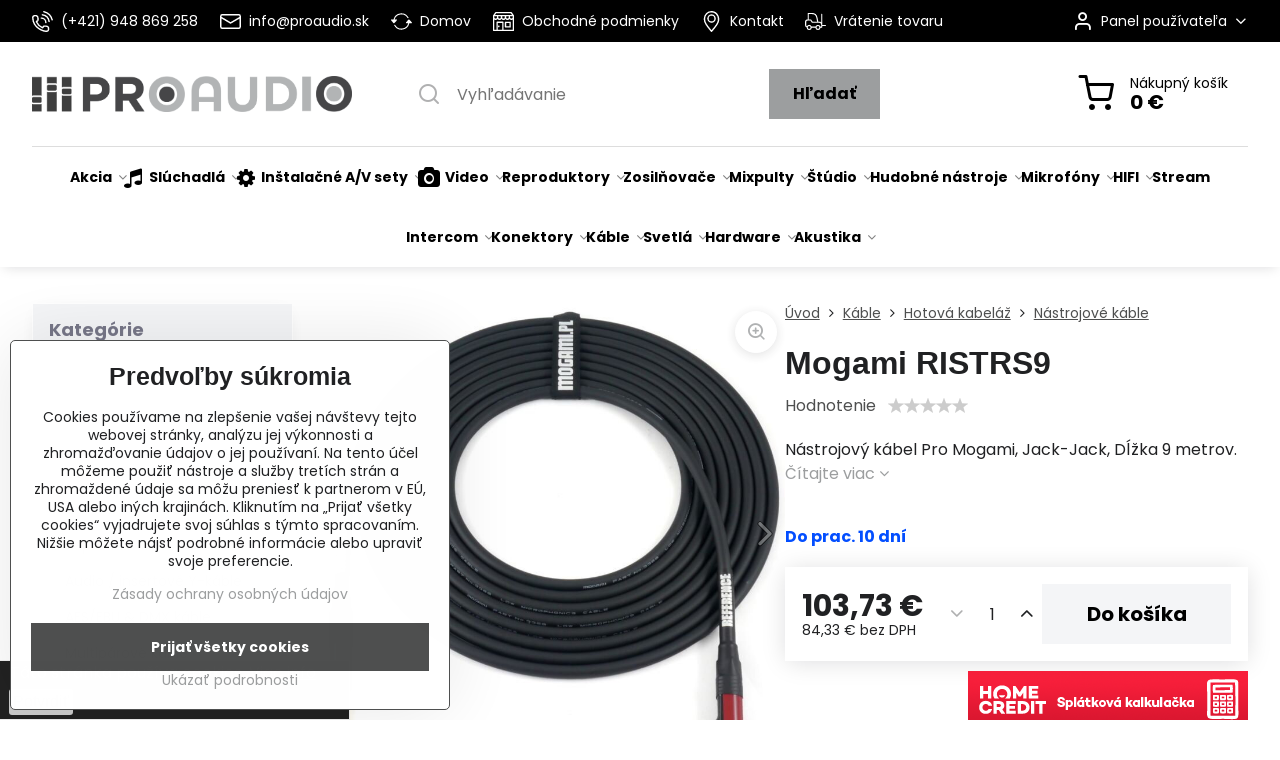

--- FILE ---
content_type: text/html; charset=UTF-8
request_url: https://www.proaudio.sk/p/17497/mogami-ristrs9
body_size: 36541
content:

<!DOCTYPE html>
<html  data-lang-code="sk" lang="sk" class="no-js s1-hasHeader1 s1-hasFixedMenu" data-lssid="097b10c3097f">
    <head>
        <meta charset="utf-8">
        		<title>Mogami RISTRS9 | PROAUDIO - Profesionálna inštalačná a štúdiová audio technika</title>
                    <meta name="description" content="Nástrojový kábel Pro Mogami, Jack-Jack, Dĺžka 9 metrov.">
        		<meta name="viewport" content="width=device-width, initial-scale=1" />
		         
<script data-privacy-group="script">
var FloxSettings = {
'cartItems': {},'cartProducts': {},'cartType': "slider",'loginType': "slider",'regformType': "slider",'langVer': "" 
}; 
 
</script>
<script data-privacy-group="script">
FloxSettings.img_size = { 'min': "50x50",'small': "120x120",'medium': "440x440",'large': "800x800",'max': "1600x1600",'product_antn': "440x440",'product_detail': "800x800" };
</script>
    <template id="privacy_iframe_info">
    <div class="floxIframeBlockedInfo" data-func-text="Funkčné" data-analytic-text="Analytické" data-ad-text="Marketingové" data-nosnippet="1">
    <div class="floxIframeBlockedInfo__common">
        <div class="likeH3">Externý obsah je blokovaný Voľbami súkromia</div>
        <p>Prajete si načítať externý obsah?</p>
    </div>
    <div class="floxIframeBlockedInfo__youtube">
        <div class="likeH3">Videá Youtube sú blokované Voľbami súkromia</div>
        <p>Prajete si načítať Youtube video?</p>
    </div>
    <div class="floxIframeBlockedInfo__buttons">
        <button class="button floxIframeBlockedInfo__once">Povoliť tentokrát</button>
        <button class="button floxIframeBlockedInfo__always" >Povoliť a zapamätať - súhlas s druhom cookie: </button>
    </div>
    <a class="floxIframeBlockedLink__common" href=""><i class="fa fa-external-link"></i> Otvoriť obsah v novom okne</a>
    <a class="floxIframeBlockedLink__youtube" href=""><i class="fa fa-external-link"></i> Otvoriť video v novom okne</a>
</div>
</template>
<script type="text/javascript" data-privacy-group="script">
FloxSettings.options={},FloxSettings.options.MANDATORY=1,FloxSettings.options.FUNC=2,FloxSettings.options.ANALYTIC=4,FloxSettings.options.AD=8;
FloxSettings.options.fullConsent=15;FloxSettings.options.maxConsent=15;FloxSettings.options.consent=0,localStorage.getItem("floxConsent")&&(FloxSettings.options.consent=parseInt(localStorage.getItem("floxConsent")));FloxSettings.options.sync=1;FloxSettings.google_consent2_options={},FloxSettings.google_consent2_options.AD_DATA=1,FloxSettings.google_consent2_options.AD_PERSON=2;FloxSettings.google_consent2_options.consent=-1,localStorage.getItem("floxGoogleConsent2")&&(FloxSettings.google_consent2_options.consent=parseInt(localStorage.getItem("floxGoogleConsent2")));const privacyIsYoutubeUrl=function(e){return e.includes("youtube.com/embed")||e.includes("youtube-nocookie.com/embed")},privacyIsGMapsUrl=function(e){return e.includes("google.com/maps/embed")||/maps\.google\.[a-z]{2,3}\/maps/i.test(e)},privacyGetPrivacyGroup=function(e){var t="";if(e.getAttribute("data-privacy-group")?t=e.getAttribute("data-privacy-group"):e.closest("*[data-privacy-group]")&&(t=e.closest("*[data-privacy-group]").getAttribute("data-privacy-group")),"IFRAME"===e.tagName){let r=e.src||"";privacyIsYoutubeUrl(r)&&(e.setAttribute("data-privacy-group","func"),t="func"),privacyIsGMapsUrl(r)&&(e.setAttribute("data-privacy-group","func"),t="func")}return"regular"===t&&(t="script"),t},privacyBlockScriptNode=function(e){e.type="javascript/blocked";let t=function(r){"javascript/blocked"===e.getAttribute("type")&&r.preventDefault(),e.removeEventListener("beforescriptexecute",t)};e.addEventListener("beforescriptexecute",t)},privacyHandleScriptTag=function(e){let t=privacyGetPrivacyGroup(e);if(t){if("script"===t)return;"mandatory"===t||"func"===t&&FloxSettings.options.consent&FloxSettings.options.FUNC||"analytic"===t&&FloxSettings.options.consent&FloxSettings.options.ANALYTIC||"ad"===t&&FloxSettings.options.consent&FloxSettings.options.AD||privacyBlockScriptNode(e)}else FloxSettings.options.allow_unclassified||privacyBlockScriptNode(e)},privacyShowPlaceholder=function(e){let t=privacyGetPrivacyGroup(e);var r=document.querySelector("#privacy_iframe_info").content.cloneNode(!0),i=r.querySelector(".floxIframeBlockedInfo__always");i.textContent=i.textContent+r.firstElementChild.getAttribute("data-"+t+"-text"),r.firstElementChild.setAttribute("data-"+t,"1"),r.firstElementChild.removeAttribute("data-func-text"),r.firstElementChild.removeAttribute("data-analytic-text"),r.firstElementChild.removeAttribute("data-ad-text");let o=e.parentNode.classList.contains("blockYoutube");if(e.style.height){let a=e.style.height,c=e.style.width;e.setAttribute("data-privacy-style-height",a),r.firstElementChild.style.setProperty("--iframe-h",a),r.firstElementChild.style.setProperty("--iframe-w",c),e.style.height="0"}else if(e.getAttribute("height")){let n=e.getAttribute("height").replace("px",""),l=e.getAttribute("width").replace("px","");e.setAttribute("data-privacy-height",n),n.includes("%")?r.firstElementChild.style.setProperty("--iframe-h",n):r.firstElementChild.style.setProperty("--iframe-h",n+"px"),l.includes("%")?r.firstElementChild.style.setProperty("--iframe-w",l):r.firstElementChild.style.setProperty("--iframe-w",l+"px"),e.setAttribute("height",0)}else if(o&&e.parentNode.style.maxHeight){let s=e.parentNode.style.maxHeight,p=e.parentNode.style.maxWidth;r.firstElementChild.style.setProperty("--iframe-h",s),r.firstElementChild.style.setProperty("--iframe-w",p)}let u=e.getAttribute("data-privacy-src")||"";privacyIsYoutubeUrl(u)?(r.querySelector(".floxIframeBlockedInfo__common").remove(),r.querySelector(".floxIframeBlockedLink__common").remove(),r.querySelector(".floxIframeBlockedLink__youtube").setAttribute("href",u.replace("/embed/","/watch?v="))):u?(r.querySelector(".floxIframeBlockedInfo__youtube").remove(),r.querySelector(".floxIframeBlockedLink__youtube").remove(),r.querySelector(".floxIframeBlockedLink__common").setAttribute("href",u)):(r.querySelector(".floxIframeBlockedInfo__once").remove(),r.querySelector(".floxIframeBlockedInfo__youtube").remove(),r.querySelector(".floxIframeBlockedLink__youtube").remove(),r.querySelector(".floxIframeBlockedLink__common").remove(),r.querySelector(".floxIframeBlockedInfo__always").classList.add("floxIframeBlockedInfo__always--reload")),e.parentNode.insertBefore(r,e.nextSibling),o&&e.parentNode.classList.add("blockYoutube--blocked")},privacyHidePlaceholderIframe=function(e){var t=e.nextElementSibling;if(t&&t.classList.contains("floxIframeBlockedInfo")){let r=e.parentNode.classList.contains("blockYoutube");r&&e.parentNode.classList.remove("blockYoutube--blocked"),e.getAttribute("data-privacy-style-height")?e.style.height=e.getAttribute("data-privacy-style-height"):e.getAttribute("data-privacy-height")?e.setAttribute("height",e.getAttribute("data-privacy-height")):e.classList.contains("invisible")&&e.classList.remove("invisible"),t.remove()}},privacyBlockIframeNode=function(e){var t=e.src||"";""===t&&e.getAttribute("data-src")&&(t=e.getAttribute("data-src")),e.setAttribute("data-privacy-src",t),e.removeAttribute("src"),!e.classList.contains("floxNoPrivacyPlaceholder")&&(!e.style.width||parseInt(e.style.width)>200)&&(!e.getAttribute("width")||parseInt(e.getAttribute("width"))>200)&&(!e.style.height||parseInt(e.style.height)>200)&&(!e.getAttribute("height")||parseInt(e.getAttribute("height"))>200)&&(!e.style.display||"none"!==e.style.display)&&(!e.style.visibility||"hidden"!==e.style.visibility)&&privacyShowPlaceholder(e)},privacyHandleIframeTag=function(e){let t=privacyGetPrivacyGroup(e);if(t){if("script"===t||"mandatory"===t)return;if("func"===t&&FloxSettings.options.consent&FloxSettings.options.FUNC)return;if("analytic"===t&&FloxSettings.options.consent&FloxSettings.options.ANALYTIC||"ad"===t&&FloxSettings.options.consent&FloxSettings.options.AD)return;privacyBlockIframeNode(e)}else{if(FloxSettings.options.allow_unclassified)return;privacyBlockIframeNode(e)}},privacyHandleYoutubeGalleryItem=function(e){if(!(FloxSettings.options.consent&FloxSettings.options.FUNC)){var t=e.closest(".gallery").getAttribute("data-preview-height"),r=e.getElementsByTagName("img")[0],i=r.getAttribute("src").replace(t+"/"+t,"800/800");r.classList.contains("flox-lazy-load")&&(i=r.getAttribute("data-src").replace(t+"/"+t,"800/800")),e.setAttribute("data-href",e.getAttribute("href")),e.setAttribute("href",i),e.classList.replace("ytb","ytbNoConsent")}},privacyBlockPrivacyElementNode=function(e){e.classList.contains("floxPrivacyPlaceholder")?(privacyShowPlaceholder(e),e.classList.add("invisible")):e.style.display="none"},privacyHandlePrivacyElementNodes=function(e){let t=privacyGetPrivacyGroup(e);if(t){if("script"===t||"mandatory"===t)return;if("func"===t&&FloxSettings.options.consent&FloxSettings.options.FUNC)return;if("analytic"===t&&FloxSettings.options.consent&FloxSettings.options.ANALYTIC||"ad"===t&&FloxSettings.options.consent&FloxSettings.options.AD)return;privacyBlockPrivacyElementNode(e)}else{if(FloxSettings.options.allow_unclassified)return;privacyBlockPrivacyElementNode(e)}};function privacyLoadScriptAgain(e){var t=document.getElementsByTagName("head")[0],r=document.createElement("script");r.src=e.getAttribute("src"),t.appendChild(r),e.parentElement.removeChild(e)}function privacyExecuteScriptAgain(e){var t=document.getElementsByTagName("head")[0],r=document.createElement("script");r.textContent=e.textContent,t.appendChild(r),e.parentElement.removeChild(e)}function privacyEnableScripts(){document.querySelectorAll('script[type="javascript/blocked"]').forEach(e=>{let t=privacyGetPrivacyGroup(e);(FloxSettings.options.consent&FloxSettings.options.ANALYTIC&&t.includes("analytic")||FloxSettings.options.consent&FloxSettings.options.AD&&t.includes("ad")||FloxSettings.options.consent&FloxSettings.options.FUNC&&t.includes("func"))&&(e.getAttribute("src")?privacyLoadScriptAgain(e):privacyExecuteScriptAgain(e))})}function privacyEnableIframes(){document.querySelectorAll("iframe[data-privacy-src]").forEach(e=>{let t=privacyGetPrivacyGroup(e);if(!(FloxSettings.options.consent&FloxSettings.options.ANALYTIC&&t.includes("analytic")||FloxSettings.options.consent&FloxSettings.options.AD&&t.includes("ad")||FloxSettings.options.consent&FloxSettings.options.FUNC&&t.includes("func")))return;privacyHidePlaceholderIframe(e);let r=e.getAttribute("data-privacy-src");e.setAttribute("src",r),e.removeAttribute("data-privacy-src")})}function privacyEnableYoutubeGalleryItems(){FloxSettings.options.consent&FloxSettings.options.FUNC&&(document.querySelectorAll(".ytbNoConsent").forEach(e=>{e.setAttribute("href",e.getAttribute("data-href")),e.classList.replace("ytbNoConsent","ytb")}),"function"==typeof initGalleryPlugin&&initGalleryPlugin())}function privacyEnableBlockedContent(e,t){document.querySelectorAll(".floxCaptchaCont").length&&(e&FloxSettings.options.FUNC)!=(t&FloxSettings.options.FUNC)?window.location.reload():(privacyEnableScripts(),privacyEnableIframes(),privacyEnableYoutubeGalleryItems(),"function"==typeof FloxSettings.privacyEnableScriptsCustom&&FloxSettings.privacyEnableScriptsCustom())}
function privacyUpdateConsent(){ FloxSettings.ga4&&"function"==typeof gtag&&gtag("consent","update",{ad_storage:FloxSettings.options.consent&FloxSettings.options.AD?"granted":"denied",analytics_storage:FloxSettings.options.consent&FloxSettings.options.ANALYTIC?"granted":"denied",functionality_storage:FloxSettings.options.consent&FloxSettings.options.FUNC?"granted":"denied",personalization_storage:FloxSettings.options.consent&FloxSettings.options.FUNC?"granted":"denied",security_storage:FloxSettings.options.consent&FloxSettings.options.FUNC?"granted":"denied",ad_user_data:FloxSettings.google_consent2_options.consent>-1&&FloxSettings.google_consent2_options.consent&FloxSettings.google_consent2_options.AD_DATA?"granted":"denied",ad_personalization:FloxSettings.google_consent2_options.consent>-1&&FloxSettings.google_consent2_options.consent&FloxSettings.google_consent2_options.AD_PERSON?"granted":"denied"});FloxSettings.gtm&&(gtag("consent","update",{ad_storage:FloxSettings.options.consent&FloxSettings.options.AD?"granted":"denied",analytics_storage:FloxSettings.options.consent&FloxSettings.options.ANALYTIC?"granted":"denied",functionality_storage:FloxSettings.options.consent&FloxSettings.options.FUNC?"granted":"denied",personalization_storage:FloxSettings.options.consent&FloxSettings.options.FUNC?"granted":"denied",security_storage:FloxSettings.options.consent&FloxSettings.options.FUNC?"granted":"denied",ad_user_data:FloxSettings.google_consent2_options.consent>-1&&FloxSettings.google_consent2_options.consent&FloxSettings.google_consent2_options.AD_DATA?"granted":"denied",ad_personalization:FloxSettings.google_consent2_options.consent>-1&&FloxSettings.google_consent2_options.consent&FloxSettings.google_consent2_options.AD_PERSON?"granted":"denied"}),dataLayer.push({cookie_consent:{marketing:FloxSettings.options.consent&FloxSettings.options.AD?"granted":"denied",analytics:FloxSettings.options.consent&FloxSettings.options.ANALYTIC?"granted":"denied"},event:"cookie_consent"}));if(FloxSettings.sklik&&FloxSettings.sklik.active){var e={rtgId:FloxSettings.sklik.seznam_retargeting_id,consent:FloxSettings.options.consent&&FloxSettings.options.consent&FloxSettings.options.ANALYTIC?1:0};"category"===FloxSettings.sklik.pageType?(e.category=FloxSettings.sklik.category,e.pageType=FloxSettings.sklik.pageType):"offerdetail"===FloxSettings.sklik.pagetype&&(e.itemId=FloxSettings.sklik.itemId,e.pageType=FloxSettings.sklik.pageType),window.rc&&window.rc.retargetingHit&&window.rc.retargetingHit(e)}"function"==typeof loadCartFromLS&&"function"==typeof saveCartToLS&&(loadCartFromLS(),saveCartToLS());}
const observer=new MutationObserver(e=>{e.forEach(({addedNodes:e})=>{e.forEach(e=>{if(FloxSettings.options.consent!==FloxSettings.options.maxConsent){if(1===e.nodeType&&"SCRIPT"===e.tagName)return privacyHandleScriptTag(e);if(1===e.nodeType&&"IFRAME"===e.tagName)return privacyHandleIframeTag(e);if(1===e.nodeType&&"A"===e.tagName&&e.classList.contains("ytb"))return privacyHandleYoutubeGalleryItem(e);if(1===e.nodeType&&"SCRIPT"!==e.tagName&&"IFRAME"!==e.tagName&&e.classList.contains("floxPrivacyElement"))return privacyHandlePrivacyElementNodes(e)}1===e.nodeType&&(e.classList.contains("mainPrivacyModal")||e.classList.contains("mainPrivacyBar"))&&(FloxSettings.options.consent>0&&!FloxSettings.options.forceShow&&-1!==FloxSettings.google_consent2_options.consent?e.style.display="none":FloxSettings.options.consent>0&&-1===FloxSettings.google_consent2_options.consent?e.classList.add("hideBWConsentOptions"):-1!==FloxSettings.google_consent2_options.consent&&e.classList.add("hideGC2ConsentOptions"))})})});observer.observe(document.documentElement,{childList:!0,subtree:!0}),document.addEventListener("DOMContentLoaded",function(){observer.disconnect()});const createElementBackup=document.createElement;document.createElement=function(...e){if("script"!==e[0].toLowerCase())return createElementBackup.bind(document)(...e);let n=createElementBackup.bind(document)(...e);return n.setAttribute("data-privacy-group","script"),n};
</script>

<meta name="referrer" content="no-referrer-when-downgrade">


<link rel="canonical" href="https://www.proaudio.sk/p/17497/mogami-ristrs9">
    

<meta property="og:title" content="Mogami RISTRS9 | PROAUDIO - Profesionálna inštalačná a štúdiová audio technika">
<meta property="og:site_name" content="PRO AUDIO s. r. o.">

<meta property="og:url" content="https://www.proaudio.sk/p/17497/mogami-ristrs9">
<meta property="og:description" content="Nástrojový kábel Pro Mogami, Jack-Jack, Dĺžka 9 metrov.">

<meta name="twitter:card" content="summary_large_image">
<meta name="twitter:title" content="Mogami RISTRS9 | PROAUDIO - Profesionálna inštalačná a štúdiová audio technika">
<meta name="twitter:description" content="Nástrojový kábel Pro Mogami, Jack-Jack, Dĺžka 9 metrov.">

    <meta property="og:locale" content="sk_SK">

        <meta property="og:type" content="product">
    <meta property="og:image" content="https://www.proaudio.sk/resize/e:3d523/1200/630/files/img/mogami/mogami-ristrs-01.jpg">  
    <meta name="twitter:image" content="https://www.proaudio.sk/resize/e:3d523/1200/630/files/img/mogami/mogami-ristrs-01.jpg">
    <link href="https://www.proaudio.sk/resize/e:3d523/440/440/files/img/mogami/mogami-ristrs-01.jpg" rel="previewimage">
<script data-privacy-group="script" type="application/ld+json">
{
    "@context": "https://schema.org",
    "@type": "WebPage",
    "name": "Mogami RISTRS9 | PROAUDIO - Profesionálna inštalačná a štúdiová audio technika",
    "description": "Nástrojový kábel Pro Mogami, Jack-Jack, Dĺžka 9 metrov.",
    "image": "https://www.proaudio.sk/resize/e:3d523/440/440/files/img/mogami/mogami-ristrs-01.jpg"}
</script>
<script data-privacy-group="script" type="application/ld+json">
{
   "@context": "https://schema.org",
    "@type": "Organization",
    "url": "https://proaudio.sk",
        "name": "PRO AUDIO s. r. o.",
    "description": "",
    "email": "obchod@proaudio.sk",
    "telephone": "+421911918780",
    "address": {
        "@type": "PostalAddress",
        "streetAddress": "Gorkého",
        "addressLocality": "Bratislava - Staré Mesto",
        "addressCountry": "SK",
        "postalCode": "81101"
    }}
</script>  

<link rel="dns-prefetch" href="https://www.biznisweb.sk">
<link rel="preconnect" href="https://www.biznisweb.sk/" crossorigin>
<style type="text/css">
    

@font-face {
  font-family: 'Poppins';
  font-style: normal;
  font-display: swap;
  font-weight: 400;
  src: local(''),
       url('https://www.biznisweb.sk/templates/bw-fonts/poppins-v20-latin-ext_latin-regular.woff2') format('woff2'),
       url('https://www.biznisweb.sk/templates/bw-fonts/poppins-v20-latin-ext_latin-regular.woff') format('woff');
}


@font-face {
  font-family: 'Poppins';
  font-style: normal;
  font-display: swap;
  font-weight: 700;
  src: local(''),
       url('https://www.biznisweb.sk/templates/bw-fonts/poppins-v20-latin-ext_latin-700.woff2') format('woff2'),
       url('https://www.biznisweb.sk/templates/bw-fonts/poppins-v20-latin-ext_latin-700.woff') format('woff');
}
</style>

<link rel="preload" href="/erp-templates/skins/flat/universal/fonts/fontawesome-webfont.woff2" as="font" type="font/woff2" crossorigin>
<link href="/erp-templates/260119150537/universal.css" rel="stylesheet" type="text/css" media="all">  




  
<script data-privacy-group="regular">
    window.dataLayer = window.dataLayer || [];
    function gtag(){ dataLayer.push(arguments); }
    if(FloxSettings.options) {
        if(FloxSettings.options.consent) {
          gtag('consent', 'default', {
              'ad_storage': (FloxSettings.options.consent & FloxSettings.options.AD)?'granted':'denied',
              'analytics_storage': (FloxSettings.options.consent & FloxSettings.options.ANALYTIC)?'granted':'denied',
              'functionality_storage': (FloxSettings.options.consent & FloxSettings.options.FUNC)?'granted':'denied',
              'personalization_storage': (FloxSettings.options.consent & FloxSettings.options.FUNC)?'granted':'denied',
              'security_storage': (FloxSettings.options.consent & FloxSettings.options.FUNC)?'granted':'denied',
              'ad_user_data': ((FloxSettings.google_consent2_options.consent > -1) && FloxSettings.google_consent2_options.consent & FloxSettings.google_consent2_options.AD_DATA)?'granted':'denied',
              'ad_personalization': ((FloxSettings.google_consent2_options.consent > -1) && FloxSettings.google_consent2_options.consent & FloxSettings.google_consent2_options.AD_PERSON)?'granted':'denied'              
          });
          dataLayer.push({ 'cookie_consent': {
            'marketing': (FloxSettings.options.consent & FloxSettings.options.AD)?'granted':'denied',
            'analytics': (FloxSettings.options.consent & FloxSettings.options.ANALYTIC)?'granted':'denied'
          } });
        } else {
          gtag('consent', 'default', {
              'ad_storage': 'denied',
              'analytics_storage': 'denied',
              'functionality_storage': 'denied',
              'personalization_storage': 'denied',
              'security_storage': 'denied',
              'ad_user_data': 'denied',
              'ad_personalization': 'denied'
          });      
          dataLayer.push({ 'cookie_consent': {
            'marketing': 'denied',
            'analytics': 'denied'
            } 
          });    
        }    
    }
    
    dataLayer.push({
        'pageType' : 'product',
        'value': '84.33',
        'currency': 'EUR',
        'contentIds': ["17497"]
            });
 
    FloxSettings.currency = 'EUR';
    FloxSettings.gtm = { 'init': true, 'container_id': 'GTM-PRPDFJ3', 'page_type': 'product' };
    </script>

    <!-- Google Tag Manager HEAD -->
<script data-privacy-group="regular">(function(w,d,s,l,i){w[l]=w[l]||[];w[l].push({'gtm.start':
new Date().getTime(),event:'gtm.js'});var f=d.getElementsByTagName(s)[0],
j=d.createElement(s),dl=l!='dataLayer'?'&l='+l:'';j.async=true;j.src=
'//www.googletagmanager.com/gtm.js?id='+i+dl;f.parentNode.insertBefore(j,f);
})(window,document,'script','dataLayer','GTM-PRPDFJ3');</script>
 
<script data-privacy-group="mandatory">
    FloxSettings.trackerData = {
                    'cartIds': []
            };
    </script>    <!-- Global site tag (gtag.js) - Google Analytics -->
    <script async src="https://www.googletagmanager.com/gtag/js?id=G-0ZRY70GDLY" data-privacy-group="regular"></script>    
    <script data-privacy-group="regular">
        window.dataLayer = window.dataLayer || [];
        function gtag(){ dataLayer.push(arguments); }
        if(FloxSettings.options) {
          if(FloxSettings.options.consent) {
            gtag('consent', 'default', {
              'ad_storage': (FloxSettings.options.consent & FloxSettings.options.AD)?'granted':'denied',
              'analytics_storage': (FloxSettings.options.consent & FloxSettings.options.ANALYTIC)?'granted':'denied',
              'functionality_storage': (FloxSettings.options.consent & FloxSettings.options.FUNC)?'granted':'denied',
              'personalization_storage': (FloxSettings.options.consent & FloxSettings.options.FUNC)?'granted':'denied',
              'security_storage': (FloxSettings.options.consent & FloxSettings.options.FUNC)?'granted':'denied',
              'ad_user_data': ((FloxSettings.google_consent2_options.consent > -1) && FloxSettings.google_consent2_options.consent & FloxSettings.google_consent2_options.AD_DATA)?'granted':'denied',
              'ad_personalization': ((FloxSettings.google_consent2_options.consent > -1) && FloxSettings.google_consent2_options.consent & FloxSettings.google_consent2_options.AD_PERSON)?'granted':'denied',
              'wait_for_update': 500
            });  
          } else {
            gtag('consent', 'default', {
              'ad_storage': 'denied',
              'analytics_storage': 'denied',
              'functionality_storage': 'denied',
              'personalization_storage': 'denied',
              'security_storage': 'denied',
              'ad_user_data': 'denied',
              'ad_personalization': 'denied',
              'wait_for_update': 500
            });  
          }
        }
        gtag('js', new Date());
     
        gtag('set', { 'currency': 'EUR' }); 
      
    

    FloxSettings.ga4 = 1;
    FloxSettings.gtagID = 'G-0ZRY70GDLY';
    gtag('config', 'G-0ZRY70GDLY',{  'groups': 'ga4' });   

        gtag('config', 'AW-995356486',{  'send_page_view': false, 'groups': 'ga4' });       
  
    </script>   
    <script type="text/javascript" website-id="24f41c27c43ba117869941a0907477d3" backend-url="https://popup-server.azurewebsites.net" id="notify-script" src="https://popup-server.azurewebsites.net/pixel/script" data-privacy-group="func"></script>
 
    <link rel="shortcut icon" href="/files/logo-pa-square.png">
    <link rel="icon" href="/files/logo-pa-square.png?refresh" type="image/x-icon">

		<script data-privacy-group="script">
			FloxSettings.cartType = "same_page";
			FloxSettings.loginType = "custom";
			FloxSettings.regformType = "custom";
		</script>
												<style>
			:root {
				--s1-accentTransparent: #9C9E9F17;
				--s1-accentComplement: #000;
				--s1-maccentComplement: #000;
				--s1-menuBgComplementTransparent: #000b;
				--s1-menuBgComplementTransparent2: #0002;
				--s1-menuBgComplement: #000;
				--s1-accentDark: #4e4f4f;
			}
		</style>

		</head>
<body class="s1-pt-product ">
    <!-- Facebook Pixel Code -->
<script type="text/javascript" data-privacy-group="ad">
!function(f,b,e,v,n,t,s){
    if(f.fbq)return;n=f.fbq=function(){
        n.callMethod? n.callMethod.apply(n,arguments):n.queue.push(arguments)
    };
    if(!f._fbq)f._fbq=n;
    n.push=n;n.loaded=!0;n.version='2.0';n.queue=[];t=b.createElement(e);t.async=!0;
    t.src=v;s=b.getElementsByTagName(e)[0];s.parentNode.insertBefore(t,s)
}
(window,document,'script','//connect.facebook.net/en_US/fbevents.js');

    var time = Date.now(),
        eventTime = Math.floor(time / 1000),
        eventId = "PW" + time;   

    fbq('init', '2580089512221201');        
    //console.log('special FB init')
    fbq('track', 'PageView', { }, { 'eventID': eventId });
    FloxSettings.fb_conv = [];
 
    
    function getCookie(name) {
      var value = '; '+document.cookie;
      var parts = value.split('; '+name+'=');
      if (parts.length === 2) return parts.pop().split(';').shift();
      else return null;
    }    
    
    FloxSettings.fb_conv.push({ 
        "event_name": "PageView",
        "event_time": eventTime,
        "event_id": eventId, 
        "event_source_url": window.location.href,
        "action_source": "website",
        "user_data": {
            "fbp": getCookie('_fbp')
        }
    });
    
        
 FloxSettings.currency = 'EUR';FloxSettings.fbremarket = { 'init': true, 'apikey': '2580089512221201' };        
</script>
<!-- End Facebook Pixel Code -->

    <noscript class="noprint">
        <div id="noscript">
            Javascript není prohlížečem podporován nebo je vypnutý. Pro zobrazení stránky tak, jak byla zamýšlena, použijte prohlížeč s podporou JavaScript.
            <br>Pomoc: <a href="https://www.enable-javascript.com/" target="_blank">Enable-Javascript.com</a>.
        </div>
    </noscript>
    
    <div class="oCont remodal-bg">
																								
						

	
	<section class="s1-headerTop s1-headerTop-style3 noprint">
		<div class="s1-cont flex ai-c">
							<div class="s1-headerTop-left">
					                        <div id="box-id-top_header_left" class="pagebox">
                                                        	<nav class="s1-topNav">
		<ul class="s1-topNav-items">
																				<li class="s1-topNav-item ">
						<a class="s1-topNav-link " href="/kontakt" >
															    <i class="navIcon navIconBWSet imgIcon50"><svg xmlns="http://www.w3.org/2000/svg" width="32.363" height="32.696" viewBox="0 0 32.363 32.696" fill="currentColor">
    <path d="M50.089,33.454a1.089,1.089,0,0,1-1.057-.818A16.444,16.444,0,0,0,36.816,20.8a1.085,1.085,0,1,1,.485-2.116A18.64,18.64,0,0,1,51.148,32.1a1.085,1.085,0,0,1-.789,1.319A1.146,1.146,0,0,1,50.089,33.454Z" transform="translate(-18.819 -18.652)"/>
    <path d="M45.271,36.015a1.091,1.091,0,0,1-1.08-.933,11.093,11.093,0,0,0-9.62-9.407,1.085,1.085,0,1,1,.271-2.153A13.276,13.276,0,0,1,46.353,34.778,1.086,1.086,0,0,1,45.425,36,1.151,1.151,0,0,1,45.271,36.015Z" transform="translate(-18.819 -18.652)"/>
    <path d="M40.16,37.721a1.088,1.088,0,0,1-1.091-1.085,5.871,5.871,0,0,0-5.884-5.846,1.085,1.085,0,1,1,0-2.17,8.051,8.051,0,0,1,8.067,8.016A1.089,1.089,0,0,1,40.16,37.721Z" transform="translate(-18.819 -18.652)"/>
    <path d="M40.781,51.348l-.179,0c-6.259-.15-21.417-6.59-21.781-21.646a4.416,4.416,0,0,1,4.195-4.873l1.667-.04c1.493-.022,4.368,1.1,4.478,5.638.1,4.086-1.181,4.893-1.953,5.009a1.073,1.073,0,0,1-.138.013l-.32.007a16.914,16.914,0,0,0,8.062,8.011l.007-.317a1.285,1.285,0,0,1,.012-.138c.118-.767.929-2.037,5.042-1.941,4.569.11,5.709,2.959,5.672,4.451l-.04,1.657a4.594,4.594,0,0,1-.661,2.126A4.425,4.425,0,0,1,40.781,51.348ZM24.763,26.956h-.027L23.069,27c-.491.022-2.123.281-2.066,2.651.352,14.5,15.42,19.427,19.652,19.528,2.388.091,2.645-1.564,2.668-2.063l.04-1.646c.018-.74-.7-2.161-3.542-2.229a6.37,6.37,0,0,0-2.828.344l-.005.2a1.988,1.988,0,0,1-.9,1.613,2.014,2.014,0,0,1-1.841.184,18.874,18.874,0,0,1-9.628-9.568,1.973,1.973,0,0,1,.186-1.828,2.006,2.006,0,0,1,1.622-.9l.2,0a6.306,6.306,0,0,0,.346-2.809C26.911,27.686,25.516,26.956,24.763,26.956Zm10.3,16.612h0Z" transform="translate(-18.819 -18.652)"/>
</svg>
</i>

														<span class="s1-topNav-linkText">(+421) 948 869 258</span>
						</a>
					</li>
																								<li class="s1-topNav-item ">
						<a class="s1-topNav-link " href="mailto:info@proaudio.sk" >
															    <i class="navIcon navIconBWSet imgIcon50"><svg xmlns="http://www.w3.org/2000/svg" width="34.079" height="24.679" viewBox="0 0 34.079 24.679" fill="currentColor">
  <path d="M48.018,22.66H21.982a4.027,4.027,0,0,0-4.022,4.022V43.318a4.028,4.028,0,0,0,4.022,4.022H48.018a4.028,4.028,0,0,0,4.022-4.022V26.682A4.027,4.027,0,0,0,48.018,22.66ZM21.982,25.084H48.018a1.6,1.6,0,0,1,1.6,1.6v.843L35.068,36.016l-14.684-8.7v-.629A1.6,1.6,0,0,1,21.982,25.084ZM48.018,44.916H21.982a1.6,1.6,0,0,1-1.6-1.6V30.128l14.061,8.336a1.208,1.208,0,0,0,1.229,0l13.942-8.137V43.318A1.6,1.6,0,0,1,48.018,44.916Z" transform="translate(-17.96 -22.66)"/>
</svg>
</i>

														<span class="s1-topNav-linkText">info@proaudio.sk</span>
						</a>
					</li>
																								<li class="s1-topNav-item ">
						<a class="s1-topNav-link " href="/" >
															    <i class="navIcon navIconBWSet imgIcon50"><svg xmlns="http://www.w3.org/2000/svg" width="45.095" height="34.977" viewBox="0 0 45.095 34.977" fill="currentColor">
  <g>
    <path d="M19.737,38.19l5.37-5.746a1.15,1.15,0,0,0-.84-1.936H20.246A15.191,15.191,0,0,1,47.89,27.369a1.15,1.15,0,1,0,1.987-1.158,17.49,17.49,0,0,0-32.023,4.3H13.6a1.15,1.15,0,0,0-.885,1.885l4.924,5.933a1.143,1.143,0,0,0,1.015.633,1.092,1.092,0,0,0,.2-.017A1.144,1.144,0,0,0,19.737,38.19Z" transform="translate(-12.452 -17.512)"/>
    <path d="M57.238,36.917l-5.649-6.044a1.116,1.116,0,0,0-.874-.364,1.151,1.151,0,0,0-.851.414l-5.016,6.045a1.151,1.151,0,0,0,.885,1.885h3.7A15.177,15.177,0,0,1,21.6,42.589,1.151,1.151,0,0,0,19.6,43.741,17.489,17.489,0,0,0,51.81,38.853H56.4a1.151,1.151,0,0,0,.841-1.936Z" transform="translate(-12.452 -17.512)"/>
  </g>
</svg>
</i>

														<span class="s1-topNav-linkText">Domov</span>
						</a>
					</li>
																																							<li class="s1-topNav-item ">
						<a class="s1-topNav-link " href="/obchodne-podmienky" >
															    <i class="navIcon navIconBWSet imgIcon50"><svg xmlns="http://www.w3.org/2000/svg" width="39.261" height="35.911" viewBox="0 0 39.261 35.911" fill="currentColor">
    <path d="M47.464,35.272H38.808a1.244,1.244,0,0,0-1.244,1.244v8.655a1.244,1.244,0,0,0,1.244,1.244h8.656a1.243,1.243,0,0,0,1.243-1.244V36.516A1.243,1.243,0,0,0,47.464,35.272ZM46.22,43.927H40.052V37.76H46.22Z" transform="translate(-15.369 -17.044)"/>
    <path d="M26.192,42.2a1.244,1.244,0,0,0-1.244,1.244V44.7a1.244,1.244,0,0,0,2.488,0V43.439A1.244,1.244,0,0,0,26.192,42.2Z" transform="translate(-15.369 -17.044)"/>
    <path d="M54.422,23.342l-4.195-5.784a1.2,1.2,0,0,0-1.011-.513l-28.552.081a1.242,1.242,0,0,0-1.012.526l-3.917,5.539a1.5,1.5,0,0,0-.366.88V51.712a1.245,1.245,0,0,0,1.244,1.244H53.387a1.245,1.245,0,0,0,1.244-1.244V24.327A1.564,1.564,0,0,0,54.422,23.342ZM17.879,25.316H22.73v1.8a2.426,2.426,0,1,1-4.851,0Zm7.346,0h4.852v1.8a2.426,2.426,0,0,1-4.852,0Zm7.371,0h4.851v1.8a2.426,2.426,0,1,1-4.851,0Zm7.342,0H44.79v1.8a2.426,2.426,0,1,1-4.852,0Zm7.341,0h4.852v1.8a2.426,2.426,0,0,1-4.852,0Zm-25.967-5.7,27.275-.078,2.389,3.294H19.039Zm2.936,30.853V37.631H32.73V50.465Zm10.97,0V36.387a1.243,1.243,0,0,0-1.244-1.243H23.005a1.243,1.243,0,0,0-1.244,1.243V50.468h-3.9v-19.1a4.886,4.886,0,0,0,6.121-1,4.891,4.891,0,0,0,7.358-.014,4.892,4.892,0,0,0,7.357.016,4.892,4.892,0,0,0,7.342,0,4.886,4.886,0,0,0,6.108,1V50.468Z" transform="translate(-15.369 -17.044)"/>
</svg>
</i>

														<span class="s1-topNav-linkText">Obchodné podmienky</span>
						</a>
					</li>
																								<li class="s1-topNav-item ">
						<a class="s1-topNav-link " href="/kontakt" >
															    <i class="navIcon navIconBWSet imgIcon50"><svg xmlns="http://www.w3.org/2000/svg" width="27.65" height="37.439" viewBox="0 0 27.65 37.439" fill="currentColor">
    <path d="M35.083,37.3a7.571,7.571,0,1,1,7.57-7.571A7.579,7.579,0,0,1,35.083,37.3Zm0-12.657a5.087,5.087,0,1,0,5.086,5.086A5.093,5.093,0,0,0,35.083,24.644Z" transform="translate(-21.175 -16.28)" />
    <path d="M35,53.72h-.014a1.242,1.242,0,0,1-.955-.465c-.746-.929-1.495-1.847-2.235-2.754-5.46-6.694-10.618-13.017-10.618-19.172a15.248,15.248,0,0,1,4.307-11.244A13.531,13.531,0,0,1,35,16.28c9.076,0,13.825,7.572,13.825,15.051,0,6.659-5.284,12.932-11.975,20.873l-.9,1.073A1.243,1.243,0,0,1,35,53.72Zm0-34.956c-5.463,0-11.341,3.932-11.341,12.565,0,5.27,4.886,11.26,10.06,17.6q.645.791,1.3,1.6c6.333-7.518,11.324-13.463,11.324-19.2a12.84,12.84,0,0,0-3.557-9.468A11.061,11.061,0,0,0,35,18.764Z" transform="translate(-21.175 -16.28)" />
</svg>
</i>

														<span class="s1-topNav-linkText">Kontakt</span>
						</a>
					</li>
																								<li class="s1-topNav-item ">
						<a class="s1-topNav-link " href="/vratenie-tovaru" >
															    <i class="navIcon navIconBWSet imgIcon50"><svg xmlns="http://www.w3.org/2000/svg" width="41.725" height="34.003" viewBox="0 0 41.725 34.003" fill="currentColor">
  <path d="M54.718,41.826H48.551V20.894a1.144,1.144,0,0,0-2.288,0v15.69a5.8,5.8,0,0,0-3.587-1.243H40.6l-1.8-8.693A10.893,10.893,0,0,0,28.178,18H20.691a1.144,1.144,0,0,0-1.144,1.144V30.814h-.018a5.4,5.4,0,0,0-5.391,5.392v5.722a5.392,5.392,0,0,0,3.167,4.9v.023a5.145,5.145,0,0,0,10.269.464h7.2a5.143,5.143,0,0,0,10.245,0h2.353a1.145,1.145,0,0,0,1.144-1.145l0-2.06h6.2a1.144,1.144,0,0,0,0-2.288ZM21.835,20.286h6.343a8.6,8.6,0,0,1,8.385,6.826l1.7,8.227-9.05,0-2.759-4.029a1.158,1.158,0,0,0-.185-.209,1.142,1.142,0,0,0-.759-.289h-3.68Zm.616,29.428a2.859,2.859,0,1,1,2.858-2.859A2.862,2.862,0,0,1,22.451,49.714Zm17.446,0a2.859,2.859,0,1,1,2.859-2.859A2.861,2.861,0,0,1,39.9,49.714ZM44.7,45.031a5.137,5.137,0,0,0-9.612,0H27.257a5.137,5.137,0,0,0-9.393-.5,3.09,3.09,0,0,1-1.438-2.606V36.206a3.107,3.107,0,0,1,3.1-3.1h5.383l2.758,4.029a1.146,1.146,0,0,0,.944.5H42.676a3.551,3.551,0,0,1,3.546,3.541l0,3.862Z" transform="translate(-14.138 -17.998)"/>
</svg>
</i>

														<span class="s1-topNav-linkText">Vrátenie tovaru</span>
						</a>
					</li>
									</ul>
	</nav>

                             
            </div> 
    
				</div>
										<div class="s1-headerTop-right flex ml-a">
											<div class="s1-dropDown s1-loginDropdown">
	<a href="/e/login" class="s1-dropDown-toggler">
		<i class="s1-icon s1-icon-user s1-dropDown-icon" aria-hidden="true"></i>
		<span class="s1-dropDown-title">Panel používateľa</span>
		<i class="fa fa-angle-down s1-dropDown-arrow"></i>
	</a>
	<ul class="s1-dropDown-items">
				<li class="s1-dropDown-item">
			<a class="s1-dropDown-link" href="/e/login" data-remodal-target="s1-acc">
				<i class="s1-icon s1-icon-log-in s1-dropDown-icon"></i>
				<span class="s1-dropDown-title">Prihlásiť sa</span>
			</a>
		</li>
						<li class="s1-dropDown-item">
			<a class="s1-dropDown-link" href="/e/account/register">
				<i class="s1-icon s1-icon-user-plus s1-dropDown-icon"></i>
				<span class="s1-dropDown-title">Registrácia</span>
			</a>
		</li>
    		</ul>
</div>

														</div>
					</div>
	</section>
<header class="s1-header s1-header-style1 s1-header-color2 noprint">
	<section class="s1-header-cont s1-cont flex">
		<div class="s1-header-logo">
							<a class="s1-imglogo" href="/"><img src="/files/img/pa-lg-transp.png" alt="Logo"></a>
					</div>
		<div class="s1-header-actions flex">
						<div class="s1-header-search">
				<!-- search activator -->
				<div class="s1-header-action m-hide">
					<a href="/e/search" title="Hľadať" class="s1-header-actionLink s1-searchActivatorJS"><i class="s1-icon s1-icon-search"></i></a>
				</div>
					<form action="/e/search" method="get" class="siteSearchForm s1-topSearch-form">
		<div class="siteSearchCont s1-topSearch">
			<label class="s1-siteSearch-label flex">
				<i class="s1-icon s1-icon-search rm-hide"></i>
				<input data-pages="Stránky" data-products="Produkty" data-categories="Kategórie" data-news="Novinky" data-brands="Výrobca" class="siteSearchInput" id="s1-small-search" placeholder="Vyhľadávanie" name="word" type="text" value="">
				<button class="button" type="submit">Hľadať</button>
			</label>
		</div>
	</form>

			</div>
			
												<!-- cart -->
			<div class="s1-headerCart-outer">
				            
    		<div class="s1-header-action s1-headerCart">
			<a class="s1-header-actionLink smallCart" href="/e/cart/index" title="Nákupný košík">
				<i class="s1-icon s1-icon-shopping-cart"></i>
				<span class="smallCartItems buttonCartInvisible invisible">0</span>
				<div class="s1-scText rl-hide">
					<span class="s1-scTitle">Nákupný košík</span>
					<span class="smallCartTotal smallCartPrice" data-pieces="0">0 €</span>
				</div>
			</a>
			<div id="s1-customSmallCartCont" class="s1-smallCart-wrapper"></div>
		</div>
    
			</div>
			<!-- menu -->
						<div class="s1-header-action l-hide">
				<button aria-label="Menu" class="s1-header-actionLink s1-menuActivatorJS"><i class="s1-icon s1-icon-menu"></i></button>
			</div>
					</div>
	</section>
		<div class="s1-menu-section ">
					<div class="s1-menu-overlay s1-menuActivatorJS l-hide"></div>
			<div class="s1-menu-wrapper">
				<div class="s1-menu-header l-hide">
					Menu
					<span class="s1-menuClose s1-menuActivatorJS">✕</span>
				</div>
				<div class="s1-menu-cont s1-cont">
											                        <div id="box-id-flox_main_menu" class="pagebox">
                                                        																																<nav class="s1-menu s1-menu-left ">
						<ul class="s1-menu-items">
														
																																																																																																
											<li class="s1-menu-item  hasSubmenu s1-sub-group s1-sub-group-blockLinks ">
							<a class="s1-menu-link " href="/c/akcia-vypredaj">
																<span>Akcia</span>
								<i class="s1-menuChevron fa fa-angle-right"></i>							</a>
															<ul class="s1-submenu-items level-1">
								<li class="s1-submenu-item level-1    ">
															<a href="/c/akcia-vypredaj/akcia" class="s1-submenu-link ">
						<span>Akcia</span>
											</a>
									</li>
								<li class="s1-submenu-item level-1    ">
															<a href="/c/akcia-vypredaj/vyp" class="s1-submenu-link ">
						<span>Výpredaj</span>
											</a>
									</li>
											</ul>
													</li>
																			
										
																			
																																																																																																															
											<li class="s1-menu-item  hasSubmenu s1-sub-group s1-sub-group-blockLinks ">
							<a class="s1-menu-link " href="/c/sluchadla-a-sluchadlove-zosilnovace">
																	        
    <i class="navIcon fa fa-music fa-fw imgIcon50"></i>
    
																<span>Slúchadlá</span>
								<i class="s1-menuChevron fa fa-angle-right"></i>							</a>
															<ul class="s1-submenu-items level-1">
								<li class="s1-submenu-item level-1 hasIcon hasSubmenu  ">
															<a class="s1-submenu-image rl-hide" href="/c/sluchadla-a-sluchadlove-zosilnovace/studiove-sluchadla">
						<img class="s1-submenu-img flox-lazy-load" data-src="/resize/e/100/100/files/banner/thumb-large-d-gallery-base-c9502a08.webp" alt="Štúdiové slúchadlá | PROAUDIO - Profesionálna inštalačná a štúdiová audio technika" loading="lazy">
					</a>
										<a href="/c/sluchadla-a-sluchadlove-zosilnovace/studiove-sluchadla" class="s1-submenu-link ">
						<span>Štúdiové slúchadlá</span>
						<i class="s1-menuChevron fa fa-angle-right l-hide"></i>					</a>
																		     
                                        																														<ul class="s1-submenu-items level-2">
								<li class="s1-submenu-item level-2    ">
															<a href="/c/sluchadla-a-sluchadlove-zosilnovace/studiove-sluchadla/otvorene" class="s1-submenu-link ">
						<span>Otvorené</span>
											</a>
									</li>
								<li class="s1-submenu-item level-2    ">
															<a href="/c/sluchadla-a-sluchadlove-zosilnovace/studiove-sluchadla/uzavrete" class="s1-submenu-link ">
						<span>Uzavreté</span>
											</a>
									</li>
											</ul>
		    
															</li>
								<li class="s1-submenu-item level-1 hasIcon hasSubmenu  ">
															<a class="s1-submenu-image rl-hide" href="/c/sluchadla-a-sluchadlove-zosilnovace/hi-fi-sluchadla">
						<img class="s1-submenu-img flox-lazy-load" data-src="/resize/e/100/100/files/banner/thumb-large-d-gallery-base-472b07a2.webp" alt="Hi-Fi slúchadlá | PROAUDIO - Profesionálna inštalačná a štúdiová audio technika" loading="lazy">
					</a>
										<a href="/c/sluchadla-a-sluchadlove-zosilnovace/hi-fi-sluchadla" class="s1-submenu-link ">
						<span>Hi-Fi slúchadlá</span>
						<i class="s1-menuChevron fa fa-angle-right l-hide"></i>					</a>
																		     
                                        																														<ul class="s1-submenu-items level-2">
								<li class="s1-submenu-item level-2    ">
															<a href="/c/sluchadla-a-sluchadlove-zosilnovace/hi-fi-sluchadla/otvorene" class="s1-submenu-link ">
						<span>Otvorené</span>
											</a>
									</li>
								<li class="s1-submenu-item level-2    ">
															<a href="/c/sluchadla-a-sluchadlove-zosilnovace/hi-fi-sluchadla/uzavrete" class="s1-submenu-link ">
						<span>Uzavreté</span>
											</a>
									</li>
								<li class="s1-submenu-item level-2    ">
															<a href="/c/sluchadla-a-sluchadlove-zosilnovace/hi-fi-sluchadla/polouzavrete" class="s1-submenu-link ">
						<span>Polouzavreté</span>
											</a>
									</li>
											</ul>
		    
															</li>
								<li class="s1-submenu-item level-1 hasIcon hasSubmenu  ">
															<a class="s1-submenu-image rl-hide" href="/c/sluchadla-a-sluchadlove-zosilnovace/bezdrotove-sluchadla">
						<img class="s1-submenu-img flox-lazy-load" data-src="/resize/e/100/100/files/banner/web-pic-amiron-wireless-17-12-perspective-01.jpg-12024-10-21-16-03-32.png" alt="Bezdrôtové slúchadlá | PROAUDIO - Profesionálna inštalačná a štúdiová audio technika" loading="lazy">
					</a>
										<a href="/c/sluchadla-a-sluchadlove-zosilnovace/bezdrotove-sluchadla" class="s1-submenu-link ">
						<span>Bezdrôtové slúchadlá</span>
						<i class="s1-menuChevron fa fa-angle-right l-hide"></i>					</a>
																		     
                                        																														<ul class="s1-submenu-items level-2">
								<li class="s1-submenu-item level-2    ">
															<a href="/c/sluchadla-a-sluchadlove-zosilnovace/bezdrotove-sluchadla/bluetooth" class="s1-submenu-link ">
						<span>Bluetooth</span>
											</a>
									</li>
								<li class="s1-submenu-item level-2    ">
															<a href="/c/sluchadla-a-sluchadlove-zosilnovace/bezdrotove-sluchadla/true-wireless" class="s1-submenu-link ">
						<span>True Wireless</span>
											</a>
									</li>
											</ul>
		    
															</li>
								<li class="s1-submenu-item level-1 hasIcon hasSubmenu  ">
															<a class="s1-submenu-image rl-hide" href="/c/sluchadla-a-sluchadlove-zosilnovace/in-ear-monitoring">
						<img class="s1-submenu-img flox-lazy-load" data-src="/resize/e/100/100/files/banner/4647541.jpg" alt="In-Ear monitoring | PROAUDIO - Profesionálna inštalačná a štúdiová audio technika" loading="lazy">
					</a>
										<a href="/c/sluchadla-a-sluchadlove-zosilnovace/in-ear-monitoring" class="s1-submenu-link ">
						<span>In-Ear monitoring</span>
						<i class="s1-menuChevron fa fa-angle-right l-hide"></i>					</a>
																		     
                                        																														<ul class="s1-submenu-items level-2">
								<li class="s1-submenu-item level-2    ">
															<a href="/c/sluchadla-a-sluchadlove-zosilnovace/in-ear-monitoring/sluchadla" class="s1-submenu-link ">
						<span>Slúchadlá</span>
											</a>
									</li>
											</ul>
		    
															</li>
								<li class="s1-submenu-item level-1 hasIcon   ">
															<a class="s1-submenu-image rl-hide" href="/c/sluchadla-a-sluchadlove-zosilnovace/sluchadla-s-mikrofonom">
						<img class="s1-submenu-img flox-lazy-load" data-src="/resize/e/100/100/files/banner/rode-nth-100m.webp" alt="" loading="lazy">
					</a>
										<a href="/c/sluchadla-a-sluchadlove-zosilnovace/sluchadla-s-mikrofonom" class="s1-submenu-link ">
						<span>Slúchadlá s mikrofónom</span>
											</a>
									</li>
								<li class="s1-submenu-item level-1 hasIcon   ">
															<a class="s1-submenu-image rl-hide" href="/c/sluchadla-a-sluchadlove-zosilnovace/dj-sluchadla">
						<img class="s1-submenu-img flox-lazy-load" data-src="/resize/e/100/100/files/banner/kr-ncq1-bk-1.png" alt="" loading="lazy">
					</a>
										<a href="/c/sluchadla-a-sluchadlove-zosilnovace/dj-sluchadla" class="s1-submenu-link ">
						<span>DJ slúchadlá</span>
											</a>
									</li>
								<li class="s1-submenu-item level-1 hasIcon hasSubmenu  ">
															<a class="s1-submenu-image rl-hide" href="/c/sluchadla-a-sluchadlove-zosilnovace/bezne-pocuvanie">
						<img class="s1-submenu-img flox-lazy-load" data-src="/resize/e/100/100/files/banner/next-audiocom-x4--white-01.png" alt="" loading="lazy">
					</a>
										<a href="/c/sluchadla-a-sluchadlove-zosilnovace/bezne-pocuvanie" class="s1-submenu-link ">
						<span>Bežné počúvanie</span>
						<i class="s1-menuChevron fa fa-angle-right l-hide"></i>					</a>
																		     
                                        																														<ul class="s1-submenu-items level-2">
								<li class="s1-submenu-item level-2    ">
															<a href="/c/sluchadla-a-sluchadlove-zosilnovace/bezne-pocuvanie/na-usi-on-ear" class="s1-submenu-link ">
						<span>Na uši (On-Ear)</span>
											</a>
									</li>
								<li class="s1-submenu-item level-2    ">
															<a href="/c/sluchadla-a-sluchadlove-zosilnovace/bezne-pocuvanie/do-usi-in-ear" class="s1-submenu-link ">
						<span>Do uší (In-Ear)</span>
											</a>
									</li>
											</ul>
		    
															</li>
								<li class="s1-submenu-item level-1 hasIcon   ">
															<a class="s1-submenu-image rl-hide" href="/c/sluchadla-a-sluchadlove-zosilnovace/sluchadla-pre-nedoslychavych">
						<img class="s1-submenu-img flox-lazy-load" data-src="/resize/e/100/100/files/banner/thumb-large-d-gallery-base-6033eefc.webp" alt="" loading="lazy">
					</a>
										<a href="/c/sluchadla-a-sluchadlove-zosilnovace/sluchadla-pre-nedoslychavych" class="s1-submenu-link ">
						<span>Slúchadlá pre nedoslýchavých</span>
											</a>
									</li>
								<li class="s1-submenu-item level-1 hasIcon hasSubmenu  ">
															<a class="s1-submenu-image rl-hide" href="/c/sluchadla-a-sluchadlove-zosilnovace/prislusenstvo-pre-sluchadla">
						<img class="s1-submenu-img flox-lazy-load" data-src="/resize/e/100/100/files/img/ultrasone/nausniky-hfi-15g-01.jpg" alt="Príslušenstvo pre slúchadlá | PROAUDIO - Profesionálna inštalačná a štúdiová audio technika" loading="lazy">
					</a>
										<a href="/c/sluchadla-a-sluchadlove-zosilnovace/prislusenstvo-pre-sluchadla" class="s1-submenu-link ">
						<span>Príslušenstvo pre slúchadlá</span>
						<i class="s1-menuChevron fa fa-angle-right l-hide"></i>					</a>
																		     
                                        																														<ul class="s1-submenu-items level-2">
								<li class="s1-submenu-item level-2    ">
															<a href="/c/sluchadla-a-sluchadlove-zosilnovace/prislusenstvo-pre-sluchadla/kable-a-redukcie" class="s1-submenu-link ">
						<span>Káble a redukcie</span>
											</a>
									</li>
								<li class="s1-submenu-item level-2    ">
															<a href="/c/sluchadla-a-sluchadlove-zosilnovace/prislusenstvo-pre-sluchadla/nausniky" class="s1-submenu-link ">
						<span>Náušníky</span>
											</a>
									</li>
								<li class="s1-submenu-item level-2    ">
															<a href="/c/sluchadla-a-sluchadlove-zosilnovace/prislusenstvo-pre-sluchadla/nahradne-stuple" class="s1-submenu-link ">
						<span>Náhradné štuple</span>
											</a>
									</li>
								<li class="s1-submenu-item level-2    ">
															<a href="/c/sluchadla-a-sluchadlove-zosilnovace/prislusenstvo-pre-sluchadla/stojany-drziaky-obaly" class="s1-submenu-link ">
						<span>Stojany, držiaky, obaly</span>
											</a>
									</li>
								<li class="s1-submenu-item level-2    ">
															<a href="/c/sluchadla-a-sluchadlove-zosilnovace/prislusenstvo-pre-sluchadla/ochrana-sluchu" class="s1-submenu-link ">
						<span>Ochrana sluchu</span>
											</a>
									</li>
											</ul>
		    
															</li>
								<li class="s1-submenu-item level-1 hasIcon hasSubmenu  ">
															<a class="s1-submenu-image rl-hide" href="/c/sluchadla-a-sluchadlove-zosilnovace/sluchadlove-zosilnovace">
						<img class="s1-submenu-img flox-lazy-load" data-src="/resize/e/100/100/files/imported/files/img/spl-2control.jpg" alt="Slúchadlové zosilňovače | PROAUDIO - Profesionálna inštalačná a štúdiová audio technika" loading="lazy">
					</a>
										<a href="/c/sluchadla-a-sluchadlove-zosilnovace/sluchadlove-zosilnovace" class="s1-submenu-link ">
						<span>Slúchadlové zosilňovače</span>
						<i class="s1-menuChevron fa fa-angle-right l-hide"></i>					</a>
																		     
                                        																														<ul class="s1-submenu-items level-2">
								<li class="s1-submenu-item level-2    ">
															<a href="/c/sluchadla-a-sluchadlove-zosilnovace/sluchadlove-zosilnovace/studiove" class="s1-submenu-link ">
						<span>Štúdiové</span>
											</a>
									</li>
								<li class="s1-submenu-item level-2    ">
															<a href="/c/sluchadla-a-sluchadlove-zosilnovace/sluchadlove-zosilnovace/hi-fi" class="s1-submenu-link ">
						<span>Hi-Fi</span>
											</a>
									</li>
								<li class="s1-submenu-item level-2    ">
															<a href="/c/sluchadla-a-sluchadlove-zosilnovace/sluchadlove-zosilnovace/vreckove" class="s1-submenu-link ">
						<span>Vreckové</span>
											</a>
									</li>
											</ul>
		    
															</li>
											</ul>
													</li>
																			
										
																			
																																																																																																
											<li class="s1-menu-item  hasSubmenu s1-sub-group s1-sub-group-blockLinks ">
							<a class="s1-menu-link " href="/c/instalacne-audio-video-riesenia">
																	        
    <i class="navIcon fa fa-gear fa-fw imgIcon50"></i>
    
																<span>Inštalačné A/V sety</span>
								<i class="s1-menuChevron fa fa-angle-right"></i>							</a>
															<ul class="s1-submenu-items level-1">
								<li class="s1-submenu-item level-1    ">
															<a href="/c/instalacne-audio-video-riesenia/byty-domy" class="s1-submenu-link ">
						<span>Byty / Domy</span>
											</a>
									</li>
								<li class="s1-submenu-item level-1    ">
															<a href="/c/instalacne-audio-video-riesenia/konferencne-miestnosti" class="s1-submenu-link ">
						<span>Videokonferencie</span>
											</a>
									</li>
								<li class="s1-submenu-item level-1    ">
															<a href="/c/instalacne-audio-video-riesenia/online-videostream" class="s1-submenu-link ">
						<span>Online videostream</span>
											</a>
									</li>
								<li class="s1-submenu-item level-1 hasIcon   ">
															<a class="s1-submenu-image rl-hide" href="/c/instalacne-audio-video-riesenia/instalacne-sety">
						<img class="s1-submenu-img flox-lazy-load" data-src="/resize/e/100/100/files/imported/files/img/audac-sona45-b-01.jpg" alt="Inštalačné sety | PROAUDIO - Profesionálna inštalačná a štúdiová audio technika" loading="lazy">
					</a>
										<a href="/c/instalacne-audio-video-riesenia/instalacne-sety" class="s1-submenu-link ">
						<span>Inštalačné sety</span>
											</a>
									</li>
											</ul>
													</li>
																			
																																																																																																
											<li class="s1-menu-item  hasSubmenu s1-sub-group s1-sub-group-blockLinks ">
							<a class="s1-menu-link " href="/c/video">
																	        
    <i class="navIcon fa fa-camera fa-fw imgIcon50"></i>
    
																<span>Video</span>
								<i class="s1-menuChevron fa fa-angle-right"></i>							</a>
															<ul class="s1-submenu-items level-1">
								<li class="s1-submenu-item level-1 hasIcon   ">
															<a class="s1-submenu-image rl-hide" href="/c/video/rekordery-monitory">
						<img class="s1-submenu-img flox-lazy-load" data-src="/resize/e/100/100/files/img/riwit/prislsenstvo/atomos-atomx-cast-03.jpg" alt="Rekordéry / Monitory | PROAUDIO - Profesionálna inštalačná a štúdiová audio technika" loading="lazy">
					</a>
										<a href="/c/video/rekordery-monitory" class="s1-submenu-link ">
						<span>Rekordéry / Monitory</span>
											</a>
									</li>
								<li class="s1-submenu-item level-1 hasIcon   ">
															<a class="s1-submenu-image rl-hide" href="/c/video/video-distribucia">
						<img class="s1-submenu-img flox-lazy-load" data-src="/resize/e/100/100/files/img/digitalinx-intelix/digitalinx-dl-44e-kit/dl-44e-kit-01.jpg" alt="Video distribúcia | PROAUDIO - Profesionálna inštalačná a štúdiová audio technika" loading="lazy">
					</a>
										<a href="/c/video/video-distribucia" class="s1-submenu-link ">
						<span>Video distribúcia</span>
											</a>
									</li>
								<li class="s1-submenu-item level-1 hasIcon   ">
															<a class="s1-submenu-image rl-hide" href="/c/video/bezdrotove-premietanie">
						<img class="s1-submenu-img flox-lazy-load" data-src="/resize/e/100/100/files/img/optoma/quickcast-starter-kit/9fc5c95a-ab24-4a4b-9b24-e0b166bcdfe0.jpg" alt="Bezdrôtové premietanie | PROAUDIO - Profesionálna inštalačná a štúdiová audio technika" loading="lazy">
					</a>
										<a href="/c/video/bezdrotove-premietanie" class="s1-submenu-link ">
						<span>Bezdrôtové prezentácie</span>
											</a>
									</li>
								<li class="s1-submenu-item level-1 hasIcon   ">
															<a class="s1-submenu-image rl-hide" href="/c/video/konferencne-ptz-kamery">
						<img class="s1-submenu-img flox-lazy-load" data-src="/resize/e/100/100/files/img/value-hd/v20-m200/01a-v20c-front.jpg" alt="Konferenčné / PTZ kamery | PROAUDIO - Profesionálna inštalačná a štúdiová audio technika" loading="lazy">
					</a>
										<a href="/c/video/konferencne-ptz-kamery" class="s1-submenu-link ">
						<span>Konferenčné / PTZ kamery</span>
											</a>
									</li>
								<li class="s1-submenu-item level-1 hasIcon   ">
															<a class="s1-submenu-image rl-hide" href="/c/video/videostream">
						<img class="s1-submenu-img flox-lazy-load" data-src="/resize/e/100/100/files/img/yololiv/001-yolobox.jpg" alt="Videostream | PROAUDIO - Profesionálna inštalačná a štúdiová audio technika" loading="lazy">
					</a>
										<a href="/c/video/videostream" class="s1-submenu-link ">
						<span>Videostream</span>
											</a>
									</li>
								<li class="s1-submenu-item level-1 hasIcon   ">
															<a class="s1-submenu-image rl-hide" href="/c/video/video-rezia">
						<img class="s1-submenu-img flox-lazy-load" data-src="/resize/e/100/100/files/img/av-matrix/vs0605/605-01.jpg" alt="Video réžia | PROAUDIO - Profesionálna inštalačná a štúdiová audio technika" loading="lazy">
					</a>
										<a href="/c/video/video-rezia" class="s1-submenu-link ">
						<span>Video réžia</span>
											</a>
									</li>
								<li class="s1-submenu-item level-1 hasIcon   ">
															<a class="s1-submenu-image rl-hide" href="/c/video/audio-pre-video">
						<img class="s1-submenu-img flox-lazy-load" data-src="/resize/e/100/100/files/img/rode-vm-pro.jpg" alt="Audio pre video | PROAUDIO - Profesionálna inštalačná a štúdiová audio technika" loading="lazy">
					</a>
										<a href="/c/video/audio-pre-video" class="s1-submenu-link ">
						<span>Audio pre video</span>
											</a>
									</li>
											</ul>
													</li>
																			
																																																																																																
											<li class="s1-menu-item  hasSubmenu s1-sub-group s1-sub-group-blockLinks ">
							<a class="s1-menu-link " href="/c/reproduktory">
																<span>Reproduktory</span>
								<i class="s1-menuChevron fa fa-angle-right"></i>							</a>
															<ul class="s1-submenu-items level-1">
								<li class="s1-submenu-item level-1 hasIcon   ">
															<a class="s1-submenu-image rl-hide" href="/c/reproduktory/aktivne-reproboxy">
						<img class="s1-submenu-img flox-lazy-load" data-src="/resize/e/100/100/files/imported/files/img/hk-audio-l5-115-fa.jpg" alt="Aktívne reproboxy | PROAUDIO - Profesionálna inštalačná a štúdiová audio technika" loading="lazy">
					</a>
										<a href="/c/reproduktory/aktivne-reproboxy" class="s1-submenu-link ">
						<span>Aktívne reproboxy</span>
											</a>
									</li>
								<li class="s1-submenu-item level-1 hasIcon   ">
															<a class="s1-submenu-image rl-hide" href="/c/reproduktory/pasivne-reproboxy">
						<img class="s1-submenu-img flox-lazy-load" data-src="/resize/e/100/100/files/imported/files/img/yamaha-c-115-v.jpg" alt="Pasívne reproboxy | PROAUDIO - Profesionálna inštalačná a štúdiová audio technika" loading="lazy">
					</a>
										<a href="/c/reproduktory/pasivne-reproboxy" class="s1-submenu-link ">
						<span>Pasívne reproboxy</span>
											</a>
									</li>
								<li class="s1-submenu-item level-1 hasIcon   ">
															<a class="s1-submenu-image rl-hide" href="/c/reproduktory/subwoofer">
						<img class="s1-submenu-img flox-lazy-load" data-src="/resize/e/100/100/files/imported/files/img/hk-audio-linear-sub-1800-a-aktivny-subwoofer.jpg" alt="Subwoofer | PROAUDIO - Profesionálna inštalačná a štúdiová audio technika" loading="lazy">
					</a>
										<a href="/c/reproduktory/subwoofer" class="s1-submenu-link ">
						<span>Subwoofery</span>
											</a>
									</li>
								<li class="s1-submenu-item level-1 hasIcon   ">
															<a class="s1-submenu-image rl-hide" href="/c/reproduktory/line-array">
						<img class="s1-submenu-img flox-lazy-load" data-src="/resize/e/100/100/files/imported/files/img/bose-roommatch----rm5560.jpeg" alt="Line-Array | PROAUDIO - Profesionálna inštalačná a štúdiová audio technika" loading="lazy">
					</a>
										<a href="/c/reproduktory/line-array" class="s1-submenu-link ">
						<span>Line-Array</span>
											</a>
									</li>
								<li class="s1-submenu-item level-1 hasIcon   ">
															<a class="s1-submenu-image rl-hide" href="/c/reproduktory/pa-zostavy">
						<img class="s1-submenu-img flox-lazy-load" data-src="/resize/e/100/100/files/imported/files/img/hk-audio-lucas-nano-302.jpg" alt="PA Zostavy | PROAUDIO - Profesionálna inštalačná a štúdiová audio technika" loading="lazy">
					</a>
										<a href="/c/reproduktory/pa-zostavy" class="s1-submenu-link ">
						<span>PA zostavy</span>
											</a>
									</li>
								<li class="s1-submenu-item level-1 hasIcon   ">
															<a class="s1-submenu-image rl-hide" href="/c/reproduktory/bezdrotove-ozvucovacie-pa-systemy">
						<img class="s1-submenu-img flox-lazy-load" data-src="/resize/e/100/100/files/imported/files/img/mipro-ma-101act-aktivny-pa-box.jpg" alt="Bezdrôtové ozvučovacie PA systémy | PROAUDIO - Profesionálna inštalačná a štúdiová audio technika" loading="lazy">
					</a>
										<a href="/c/reproduktory/bezdrotove-ozvucovacie-pa-systemy" class="s1-submenu-link ">
						<span>Bezdrôtové PA systémy</span>
											</a>
									</li>
								<li class="s1-submenu-item level-1 hasIcon   ">
															<a class="s1-submenu-image rl-hide" href="/c/reproduktory/prenosne-portable-reproduktory">
						<img class="s1-submenu-img flox-lazy-load" data-src="/resize/e/100/100/files/img/nextaudio/next-audiocom-trend-01.png" alt="Prenosné (portable) reproduktory | PROAUDIO - Profesionálna inštalačná a štúdiová audio technika" loading="lazy">
					</a>
										<a href="/c/reproduktory/prenosne-portable-reproduktory" class="s1-submenu-link ">
						<span>Prenosné (portable) reproduktory</span>
											</a>
									</li>
								<li class="s1-submenu-item level-1 hasIcon   ">
															<a class="s1-submenu-image rl-hide" href="/c/reproduktory/instalacne">
						<img class="s1-submenu-img flox-lazy-load" data-src="/resize/e/100/100/files/imported/files/img/ftb-csl-630-tic.jpg" alt="Inštalačné | PROAUDIO - Profesionálna inštalačná a štúdiová audio technika" loading="lazy">
					</a>
										<a href="/c/reproduktory/instalacne" class="s1-submenu-link ">
						<span>Inštalačné</span>
											</a>
									</li>
								<li class="s1-submenu-item level-1 hasIcon   ">
															<a class="s1-submenu-image rl-hide" href="/c/reproduktory/megafony">
						<img class="s1-submenu-img flox-lazy-load" data-src="/resize/e/100/100/files/imported/files/img/monacor-txm-48-megafon.jpg" alt="Megafóny | PROAUDIO - Profesionálna inštalačná a štúdiová audio technika" loading="lazy">
					</a>
										<a href="/c/reproduktory/megafony" class="s1-submenu-link ">
						<span>Megafóny</span>
											</a>
									</li>
								<li class="s1-submenu-item level-1 hasIcon   ">
															<a class="s1-submenu-image rl-hide" href="/c/reproduktory/reproduktory-samostatne">
						<img class="s1-submenu-img flox-lazy-load" data-src="/resize/e/100/100/files/imported/files/img/monacor-sp-250pa.jpg" alt="Reproduktory samostatné | PROAUDIO - Profesionálna inštalačná a štúdiová audio technika" loading="lazy">
					</a>
										<a href="/c/reproduktory/reproduktory-samostatne" class="s1-submenu-link ">
						<span>Reproduktory samostatné</span>
											</a>
									</li>
								<li class="s1-submenu-item level-1 hasIcon   ">
															<a class="s1-submenu-image rl-hide" href="/c/reproduktory/reproduktory">
						<img class="s1-submenu-img flox-lazy-load" data-src="/resize/e/100/100/files/imported/files/img/audac-imeo1-b-01.jpg" alt="Reproduktory | PROAUDIO - Profesionálna inštalačná a štúdiová audio technika" loading="lazy">
					</a>
										<a href="/c/reproduktory/reproduktory" class="s1-submenu-link ">
						<span>Soundbary</span>
											</a>
									</li>
								<li class="s1-submenu-item level-1 hasIcon   ">
															<a class="s1-submenu-image rl-hide" href="/c/reproduktory/prislusenstvo-pre-reproduktory-a-reprosustavy">
						<img class="s1-submenu-img flox-lazy-load" data-src="/resize/e/100/100/files/imported/files/img/monacor-mzf-8633.jpg" alt="Príslušenstvo pre reproduktory a reprosústavy | PROAUDIO - Profesionálna inštalačná a štúdiová audio technika" loading="lazy">
					</a>
										<a href="/c/reproduktory/prislusenstvo-pre-reproduktory-a-reprosustavy" class="s1-submenu-link ">
						<span>Príslušenstvo pre reproduktory</span>
											</a>
									</li>
											</ul>
													</li>
																			
																																																																																																
											<li class="s1-menu-item  hasSubmenu s1-sub-group s1-sub-group-blockLinks ">
							<a class="s1-menu-link " href="/c/zosilnovace11">
																<span>Zosilňovače</span>
								<i class="s1-menuChevron fa fa-angle-right"></i>							</a>
															<ul class="s1-submenu-items level-1">
								<li class="s1-submenu-item level-1 hasIcon   ">
															<a class="s1-submenu-image rl-hide" href="/c/zosilnovace11/mixazne-zosilnovace">
						<img class="s1-submenu-img flox-lazy-load" data-src="/resize/e/100/100/files/imported/files/img/monacor-pa-40120.jpeg" alt="Mixážne zosilňovače | PROAUDIO - Profesionálna inštalačná a štúdiová audio technika" loading="lazy">
					</a>
										<a href="/c/zosilnovace11/mixazne-zosilnovace" class="s1-submenu-link ">
						<span>Mixážne zosilňovače</span>
											</a>
									</li>
								<li class="s1-submenu-item level-1 hasIcon   ">
															<a class="s1-submenu-image rl-hide" href="/c/zosilnovace11/100v-zosilnovace">
						<img class="s1-submenu-img flox-lazy-load" data-src="/resize/e/100/100/files/imported/files/img/monacor-pa-4240.jpg" alt="100V zosilňovače | PROAUDIO - Profesionálna inštalačná a štúdiová audio technika" loading="lazy">
					</a>
										<a href="/c/zosilnovace11/100v-zosilnovace" class="s1-submenu-link ">
						<span>100V zosilňovače</span>
											</a>
									</li>
								<li class="s1-submenu-item level-1 hasIcon   ">
															<a class="s1-submenu-image rl-hide" href="/c/zosilnovace11/koncove-zosilnovace">
						<img class="s1-submenu-img flox-lazy-load" data-src="/resize/e/100/100/files/img/amc/amc-a100-01.jpg" alt="Koncové zosilňovače | PROAUDIO - Profesionálna inštalačná a štúdiová audio technika" loading="lazy">
					</a>
										<a href="/c/zosilnovace11/koncove-zosilnovace" class="s1-submenu-link ">
						<span>Koncové zosilňovače</span>
											</a>
									</li>
								<li class="s1-submenu-item level-1 hasIcon   ">
															<a class="s1-submenu-image rl-hide" href="/c/zosilnovace11/predzosilnovace">
						<img class="s1-submenu-img flox-lazy-load" data-src="/resize/e/100/100/files/imported/files/gallery/predzosilnovac.jpg" alt="Predzosilňovače | PROAUDIO - Profesionálna inštalačná a štúdiová audio technika" loading="lazy">
					</a>
										<a href="/c/zosilnovace11/predzosilnovace" class="s1-submenu-link ">
						<span>Predzosilňovače</span>
											</a>
									</li>
								<li class="s1-submenu-item level-1 hasIcon   ">
															<a class="s1-submenu-image rl-hide" href="/c/zosilnovace11/zosilnovace">
						<img class="s1-submenu-img flox-lazy-load" data-src="/resize/e/100/100/files/img/teac-a-r650.jpg" alt="Zosilňovače | PROAUDIO - Profesionálna inštalačná a štúdiová audio technika" loading="lazy">
					</a>
										<a href="/c/zosilnovace11/zosilnovace" class="s1-submenu-link ">
						<span>Zosilňovače HiFi</span>
											</a>
									</li>
								<li class="s1-submenu-item level-1 hasIcon   ">
															<a class="s1-submenu-image rl-hide" href="/c/zosilnovace11/prislusenstvo-pre-zosilnovace">
						<img class="s1-submenu-img flox-lazy-load" data-src="/resize/e/100/100/files/imported/files/img/bose-controlspace-cc-16.jpg" alt="Príslušenstvo pre zosilňovače | PROAUDIO - Profesionálna inštalačná a štúdiová audio technika" loading="lazy">
					</a>
										<a href="/c/zosilnovace11/prislusenstvo-pre-zosilnovace" class="s1-submenu-link ">
						<span>Príslušenstvo pre zosilňovače</span>
											</a>
									</li>
								<li class="s1-submenu-item level-1 hasIcon   ">
															<a class="s1-submenu-image rl-hide" href="/c/zosilnovace11/regulatory-hlasitosti-100-v">
						<img class="s1-submenu-img flox-lazy-load" data-src="/resize/e/100/100/files/img/monacor-att-19100.jpg" alt="100V regulátory hlasitosti | PROAUDIO - Profesionálna audio technika" loading="lazy">
					</a>
										<a href="/c/zosilnovace11/regulatory-hlasitosti-100-v" class="s1-submenu-link ">
						<span>Regulátory hlasitosti 100V</span>
											</a>
									</li>
											</ul>
													</li>
																			
																																																																																																
											<li class="s1-menu-item  hasSubmenu s1-sub-group s1-sub-group-blockLinks ">
							<a class="s1-menu-link " href="/c/mixazne-pulty-matice-dsp">
																<span>Mixpulty</span>
								<i class="s1-menuChevron fa fa-angle-right"></i>							</a>
															<ul class="s1-submenu-items level-1">
								<li class="s1-submenu-item level-1 hasIcon   ">
															<a class="s1-submenu-image rl-hide" href="/c/mixazne-pulty-matice-dsp/mixpulty-studiove-konzoly-sumacne-pulty">
						<img class="s1-submenu-img flox-lazy-load" data-src="/resize/e/100/100/files/img/mixazne-pulty/yamaha/ql5-1.jpg" alt="Mixážne a Sumačné pulty, Štúdiové konzoly | PROAUDIO - Profesionálna inštalačná a štúdiová audio technika" loading="lazy">
					</a>
										<a href="/c/mixazne-pulty-matice-dsp/mixpulty-studiove-konzoly-sumacne-pulty" class="s1-submenu-link ">
						<span>Mixážne pulty, Štúdiové konzoly</span>
											</a>
									</li>
								<li class="s1-submenu-item level-1 hasIcon   ">
															<a class="s1-submenu-image rl-hide" href="/c/mixazne-pulty-matice-dsp/matice-mixazne-pulty">
						<img class="s1-submenu-img flox-lazy-load" data-src="/resize/e/100/100/files/imported/files/img/audac-r2.jpg" alt="Matice / Mixážne pulty | PROAUDIO - Profesionálna inštalačná a štúdiová audio technika" loading="lazy">
					</a>
										<a href="/c/mixazne-pulty-matice-dsp/matice-mixazne-pulty" class="s1-submenu-link ">
						<span>Matice / Mixážne zosilňovače</span>
											</a>
									</li>
								<li class="s1-submenu-item level-1 hasIcon   ">
															<a class="s1-submenu-image rl-hide" href="/c/mixazne-pulty-matice-dsp/procesory-signalove-efekt-eq">
						<img class="s1-submenu-img flox-lazy-load" data-src="/resize/e/100/100/files/imported/files/img/bose-controlspace-esp-4120.jpg" alt="Procesory - signálové, efekt, EQ | PROAUDIO - Profesionálna inštalačná a štúdiová audio technika" loading="lazy">
					</a>
										<a href="/c/mixazne-pulty-matice-dsp/procesory-signalove-efekt-eq" class="s1-submenu-link ">
						<span>DSP procesory a efekty</span>
											</a>
									</li>
											</ul>
													</li>
																			
																																																																																																
											<li class="s1-menu-item  hasSubmenu s1-sub-group s1-sub-group-blockLinks ">
							<a class="s1-menu-link " href="/c/studio">
																<span>Štúdio</span>
								<i class="s1-menuChevron fa fa-angle-right"></i>							</a>
															<ul class="s1-submenu-items level-1">
								<li class="s1-submenu-item level-1 hasIcon   ">
															<a class="s1-submenu-image rl-hide" href="/c/studio/mixpulty-studiove-konzoly-sumacne-pulty">
						<img class="s1-submenu-img flox-lazy-load" data-src="/resize/e/100/100/files/img/mixazne-pulty/yamaha/ql5-1.jpg" alt="Mixážne a Sumačné pulty, Štúdiové konzoly | PROAUDIO - Profesionálna inštalačná a štúdiová audio technika" loading="lazy">
					</a>
										<a href="/c/studio/mixpulty-studiove-konzoly-sumacne-pulty" class="s1-submenu-link ">
						<span>Mixážne pulty, Štúdiové konzoly</span>
											</a>
									</li>
								<li class="s1-submenu-item level-1 hasIcon   ">
															<a class="s1-submenu-image rl-hide" href="/c/studio/zvukove-karty-audio-rozhrania-prevodniky">
						<img class="s1-submenu-img flox-lazy-load" data-src="/resize/e/100/100/files/imported/files/img/antelope-amari-usb-3-0-rozhranie.jpg" alt="Zvukové karty, Audio rozhrania, Prevodníky | PROAUDIO - Profesionálna inštalačná a štúdiová audio technika" loading="lazy">
					</a>
										<a href="/c/studio/zvukove-karty-audio-rozhrania-prevodniky" class="s1-submenu-link ">
						<span>Zvukové karty</span>
											</a>
									</li>
								<li class="s1-submenu-item level-1 hasIcon   ">
															<a class="s1-submenu-image rl-hide" href="/c/studio/prevodniky1">
						<img class="s1-submenu-img flox-lazy-load" data-src="/resize/e/100/100/files/imported/files/img/monacor-dtra-2.jpeg" alt="Prevodníky | PROAUDIO - Profesionálna inštalačná a štúdiová audio technika" loading="lazy">
					</a>
										<a href="/c/studio/prevodniky1" class="s1-submenu-link ">
						<span>Prevodníky</span>
											</a>
									</li>
								<li class="s1-submenu-item level-1 hasIcon   ">
															<a class="s1-submenu-image rl-hide" href="/c/studio/kontrolery-a-syntezatory">
						<img class="s1-submenu-img flox-lazy-load" data-src="/resize/e/100/100/files/imported/files/img/icon-qcon-pro-x.jpg" alt="Kontroléry a syntezátory | PROAUDIO - Profesionálna inštalačná a štúdiová audio technika" loading="lazy">
					</a>
										<a href="/c/studio/kontrolery-a-syntezatory" class="s1-submenu-link ">
						<span>Kontroléry a syntezátory</span>
											</a>
									</li>
								<li class="s1-submenu-item level-1 hasIcon   ">
															<a class="s1-submenu-image rl-hide" href="/c/studio/rekordery">
						<img class="s1-submenu-img flox-lazy-load" data-src="/resize/e/100/100/files/imported/files/img/tascam-hs-p82.jpg" alt="Recordéry | PROAUDIO - Profesionálna inštalačná a štúdiová audio technika" loading="lazy">
					</a>
										<a href="/c/studio/rekordery" class="s1-submenu-link ">
						<span>Rekordéry</span>
											</a>
									</li>
								<li class="s1-submenu-item level-1 hasIcon   ">
															<a class="s1-submenu-image rl-hide" href="/c/studio/predzosilnovace-preampy">
						<img class="s1-submenu-img flox-lazy-load" data-src="/resize/e/100/100/files/imported/files/gallery/mic-line-preamp.jpg" alt="Predzosilňovače - preampy | PROAUDIO - Profesionálna inštalačná a štúdiová audio technika" loading="lazy">
					</a>
										<a href="/c/studio/predzosilnovace-preampy" class="s1-submenu-link ">
						<span>Predzosilňovače - preampy</span>
											</a>
									</li>
								<li class="s1-submenu-item level-1 hasIcon   ">
															<a class="s1-submenu-image rl-hide" href="/c/studio/efektove-a-signalove-procesory-eq">
						<img class="s1-submenu-img flox-lazy-load" data-src="/resize/e/100/100/files/imported/files/img/bose-controlspace-esp-00.jpg" alt="Efektové a signálové procesory, EQ | PROAUDIO - Profesionálna inštalačná a štúdiová audio technika" loading="lazy">
					</a>
										<a href="/c/studio/efektove-a-signalove-procesory-eq" class="s1-submenu-link ">
						<span>Efektové a signálové procesory, EQ</span>
											</a>
									</li>
								<li class="s1-submenu-item level-1 hasIcon   ">
															<a class="s1-submenu-image rl-hide" href="/c/studio/generatory-hodin-synchronizery">
						<img class="s1-submenu-img flox-lazy-load" data-src="/resize/e/100/100/files/imported/files/img/antelope-isochrone.jpg" alt="Generátory hodín, synchronizéry | PROAUDIO - Profesionálna inštalačná a štúdiová audio technika" loading="lazy">
					</a>
										<a href="/c/studio/generatory-hodin-synchronizery" class="s1-submenu-link ">
						<span>Generátory hodín, synchronizéry</span>
											</a>
									</li>
								<li class="s1-submenu-item level-1 hasIcon   ">
															<a class="s1-submenu-image rl-hide" href="/c/studio/napajanie-a-stabilizatory-napatia">
						<img class="s1-submenu-img flox-lazy-load" data-src="/resize/e/100/100/files/imported/files/img/furman-p-2300-it-e.jpg" alt="Napájanie a stabilizátory napätia | PROAUDIO - Profesionálna inštalačná a štúdiová audio technika" loading="lazy">
					</a>
										<a href="/c/studio/napajanie-a-stabilizatory-napatia" class="s1-submenu-link ">
						<span>Napájanie a stabilizátory napätia</span>
											</a>
									</li>
								<li class="s1-submenu-item level-1 hasIcon   ">
															<a class="s1-submenu-image rl-hide" href="/c/studio/studiove-monitory">
						<img class="s1-submenu-img flox-lazy-load" data-src="/resize/e/100/100/files/imported/files/img/yamaha-hs8-aktivny-studiovy-monitor.jpg" alt="Štúdiové monitory | PROAUDIO - Profesionálna inštalačná a štúdiová audio technika" loading="lazy">
					</a>
										<a href="/c/studio/studiove-monitory" class="s1-submenu-link ">
						<span>Štúdiové monitory</span>
											</a>
									</li>
								<li class="s1-submenu-item level-1 hasIcon   ">
															<a class="s1-submenu-image rl-hide" href="/c/studio/sluchadla-a-zosilnovace">
						<img class="s1-submenu-img flox-lazy-load" data-src="/resize/e/100/100/files/imported/files/img/beyerdynamic-dt-770-pro.jpg" alt="Slúchadlá a zosilňovače | PROAUDIO - Profesionálna inštalačná a štúdiová audio technika" loading="lazy">
					</a>
										<a href="/c/studio/sluchadla-a-zosilnovace" class="s1-submenu-link ">
						<span>Slúchadlá a zosilňovače</span>
											</a>
									</li>
								<li class="s1-submenu-item level-1 hasIcon   ">
															<a class="s1-submenu-image rl-hide" href="/c/studio/di-boxy-splitery-switche">
						<img class="s1-submenu-img flox-lazy-load" data-src="/resize/e/100/100/files/imported/files/img/radial-engineering-prod2-pasivny-direct-box.jpg" alt="DI-Boxy, Switche, Splitery | PROAUDIO - Profesionálna inštalačná a štúdiová audio technika" loading="lazy">
					</a>
										<a href="/c/studio/di-boxy-splitery-switche" class="s1-submenu-link ">
						<span>DI-Boxy, Switche, Splitery</span>
											</a>
									</li>
								<li class="s1-submenu-item level-1 hasIcon   ">
															<a class="s1-submenu-image rl-hide" href="/c/studio/audio-software-hudobny-software">
						<img class="s1-submenu-img flox-lazy-load" data-src="/resize/e/100/100/files/imported/files/img/steinberg-cubase.pro-10.jpg" alt="Hudobný software, audio software | PROAUDIO - Profesionálna inštalačná a štúdiová audio technika" loading="lazy">
					</a>
										<a href="/c/studio/audio-software-hudobny-software" class="s1-submenu-link ">
						<span>Software</span>
											</a>
									</li>
								<li class="s1-submenu-item level-1 hasIcon   ">
															<a class="s1-submenu-image rl-hide" href="/c/studio/audio-pre-podcasty-a-youtube">
						<img class="s1-submenu-img flox-lazy-load" data-src="/resize/e/100/100/files/img/rode-complete-studio-kit.png" alt="Audio pre Podscasty a Youtube | PROAUDIO - Profesionálna inštalačná a štúdiová audio technika" loading="lazy">
					</a>
										<a href="/c/studio/audio-pre-podcasty-a-youtube" class="s1-submenu-link ">
						<span>Podcasty a Youtube</span>
											</a>
									</li>
								<li class="s1-submenu-item level-1 hasIcon   ">
															<a class="s1-submenu-image rl-hide" href="/c/studio/prislusenstvo">
						<img class="s1-submenu-img flox-lazy-load" data-src="/resize/e/100/100/files/img/fiio/fiio-la-ua1/2698692.jpg" alt="" loading="lazy">
					</a>
										<a href="/c/studio/prislusenstvo" class="s1-submenu-link ">
						<span>Príslušenstvo</span>
											</a>
									</li>
											</ul>
													</li>
																			
																																																																																																
											<li class="s1-menu-item  hasSubmenu s1-sub-group s1-sub-group-blockLinks ">
							<a class="s1-menu-link " href="/c/hudobne-nastroje">
																<span>Hudobné nástroje</span>
								<i class="s1-menuChevron fa fa-angle-right"></i>							</a>
															<ul class="s1-submenu-items level-1">
								<li class="s1-submenu-item level-1 hasIcon   ">
															<a class="s1-submenu-image rl-hide" href="/c/hudobne-nastroje/klavesove-nastroje">
						<img class="s1-submenu-img flox-lazy-load" data-src="/resize/e/100/100/files/img/korg/podiove-piana/kr-sv2-73-2-20200102-073054.png" alt="Klávesové nástroje | PROAUDIO - Profesionálna inštalačná a štúdiová audio technika" loading="lazy">
					</a>
										<a href="/c/hudobne-nastroje/klavesove-nastroje" class="s1-submenu-link ">
						<span>Klávesové nástroje</span>
											</a>
									</li>
								<li class="s1-submenu-item level-1 hasIcon   ">
															<a class="s1-submenu-image rl-hide" href="/c/hudobne-nastroje/gitary">
						<img class="s1-submenu-img flox-lazy-load" data-src="/resize/e/100/100/files/img/gitary/fender/fender-vintera-road-worn-50s-telecaster-mn-sonic-blue-main-21b8bf51.jpg" alt="Gitary a strunové nástroje | PROAUDIO - Profesionálna inštalačná a štúdiová audio technika" loading="lazy">
					</a>
										<a href="/c/hudobne-nastroje/gitary" class="s1-submenu-link ">
						<span>Gitary a strunové nástroje</span>
											</a>
									</li>
								<li class="s1-submenu-item level-1 hasIcon   ">
															<a class="s1-submenu-image rl-hide" href="/c/hudobne-nastroje/basgitary">
						<img class="s1-submenu-img flox-lazy-load" data-src="/resize/e/100/100/files/imported/files/img/crafter-ba-580eq-5tbk.jpg" alt="Basgitary | PROAUDIO - Profesionálna inštalačná a štúdiová audio technika" loading="lazy">
					</a>
										<a href="/c/hudobne-nastroje/basgitary" class="s1-submenu-link ">
						<span>Basgitary</span>
											</a>
									</li>
								<li class="s1-submenu-item level-1 hasIcon   ">
															<a class="s1-submenu-image rl-hide" href="/c/hudobne-nastroje/basgitarove-aparatury">
						<img class="s1-submenu-img flox-lazy-load" data-src="/resize/e/100/100/files/img/markbass/basove-komba/mb-cmd-151-p-3-20180905-114220.jpg" alt="Basgitarové aparatúry | PROAUDIO - Profesionálna audio technika" loading="lazy">
					</a>
										<a href="/c/hudobne-nastroje/basgitarove-aparatury" class="s1-submenu-link ">
						<span>Basgitarové aparatúry</span>
											</a>
									</li>
								<li class="s1-submenu-item level-1 hasIcon   ">
															<a class="s1-submenu-image rl-hide" href="/c/hudobne-nastroje/gitarove-aparatury">
						<img class="s1-submenu-img flox-lazy-load" data-src="/resize/e/100/100/files/img/victory-amps/v212-vh-01.jpg" alt="Gitarové aparatúry | PROAUDIO - Profesionálna inštalačná a štúdiová audio technika" loading="lazy">
					</a>
										<a href="/c/hudobne-nastroje/gitarove-aparatury" class="s1-submenu-link ">
						<span>Gitarové aparatúry</span>
											</a>
									</li>
								<li class="s1-submenu-item level-1    ">
															<a href="/c/hudobne-nastroje/bicie" class="s1-submenu-link ">
						<span>Bicie</span>
											</a>
									</li>
											</ul>
													</li>
																			
																																																																																																
											<li class="s1-menu-item  hasSubmenu s1-sub-group s1-sub-group-blockLinks ">
							<a class="s1-menu-link " href="/c/mikrofony11">
																<span>Mikrofóny</span>
								<i class="s1-menuChevron fa fa-angle-right"></i>							</a>
															<ul class="s1-submenu-items level-1">
								<li class="s1-submenu-item level-1 hasIcon   ">
															<a class="s1-submenu-image rl-hide" href="/c/mikrofony11/vokalove-mikrofony">
						<img class="s1-submenu-img flox-lazy-load" data-src="/resize/e/100/100/files/img/rode/rode-interview-pro.webp" alt="" loading="lazy">
					</a>
										<a href="/c/mikrofony11/vokalove-mikrofony" class="s1-submenu-link ">
						<span>Vokálové mikrofóny</span>
											</a>
									</li>
								<li class="s1-submenu-item level-1 hasIcon   ">
															<a class="s1-submenu-image rl-hide" href="/c/mikrofony11/nastrojove-mikrofony">
						<img class="s1-submenu-img flox-lazy-load" data-src="/resize/e/100/100/files/imported/files/img/audix-adx20i.jpg" alt="Nástrojové mikrofóny | PROAUDIO - Profesionálna inštalačná a štúdiová audio technika" loading="lazy">
					</a>
										<a href="/c/mikrofony11/nastrojove-mikrofony" class="s1-submenu-link ">
						<span>Nástrojové mikrofóny</span>
											</a>
									</li>
								<li class="s1-submenu-item level-1 hasIcon   ">
															<a class="s1-submenu-image rl-hide" href="/c/mikrofony11/studiove-mikrofony">
						<img class="s1-submenu-img flox-lazy-load" data-src="/resize/e/100/100/files/img/rode/rode-nt1-5th-3.webp" alt="" loading="lazy">
					</a>
										<a href="/c/mikrofony11/studiove-mikrofony" class="s1-submenu-link ">
						<span>Štúdiové mikrofóny</span>
											</a>
									</li>
								<li class="s1-submenu-item level-1 hasIcon   ">
															<a class="s1-submenu-image rl-hide" href="/c/mikrofony11/bezdrotove-systemy">
						<img class="s1-submenu-img flox-lazy-load" data-src="/resize/e/100/100/files/img/rode/bezdrot.jpg" alt="" loading="lazy">
					</a>
										<a href="/c/mikrofony11/bezdrotove-systemy" class="s1-submenu-link ">
						<span>Bezdrôtové systémy</span>
											</a>
									</li>
								<li class="s1-submenu-item level-1 hasIcon   ">
															<a class="s1-submenu-image rl-hide" href="/c/mikrofony11/instalacne-mikrofony">
						<img class="s1-submenu-img flox-lazy-load" data-src="/resize/e/100/100/files/imported/files/img/monacor-ecm-300dt.jpeg" alt="Inštalačné mikrofóny | PROAUDIO - Profesionálna inštalačná a štúdiová audio technika" loading="lazy">
					</a>
										<a href="/c/mikrofony11/instalacne-mikrofony" class="s1-submenu-link ">
						<span>Inštalačné mikrofóny</span>
											</a>
									</li>
								<li class="s1-submenu-item level-1 hasIcon   ">
															<a class="s1-submenu-image rl-hide" href="/c/mikrofony11/boundary-mikrofony">
						<img class="s1-submenu-img flox-lazy-load" data-src="/resize/e/100/100/files/img/rode/boundary.jpg" alt="" loading="lazy">
					</a>
										<a href="/c/mikrofony11/boundary-mikrofony" class="s1-submenu-link ">
						<span>Boundary mikrofóny</span>
											</a>
									</li>
								<li class="s1-submenu-item level-1 hasIcon   ">
															<a class="s1-submenu-image rl-hide" href="/c/mikrofony11/meracie-mikrofony">
						<img class="s1-submenu-img flox-lazy-load" data-src="/resize/e/100/100/files/imported/files/img/audix-tm1.jpg" alt="Meracie mikrofóny | PROAUDIO - Profesionálna inštalačná a štúdiová audio technika" loading="lazy">
					</a>
										<a href="/c/mikrofony11/meracie-mikrofony" class="s1-submenu-link ">
						<span>Meracie mikrofóny</span>
											</a>
									</li>
								<li class="s1-submenu-item level-1 hasIcon   ">
															<a class="s1-submenu-image rl-hide" href="/c/mikrofony11/usb-podcast-mikrofony">
						<img class="s1-submenu-img flox-lazy-load" data-src="/resize/e/100/100/files/img/rode/rode-nt-usb-mini3.webp" alt="" loading="lazy">
					</a>
										<a href="/c/mikrofony11/usb-podcast-mikrofony" class="s1-submenu-link ">
						<span>USB / podcast mikrofóny</span>
											</a>
									</li>
								<li class="s1-submenu-item level-1 hasIcon   ">
															<a class="s1-submenu-image rl-hide" href="/c/mikrofony11/video-mikrofony">
						<img class="s1-submenu-img flox-lazy-load" data-src="/resize/e/100/100/files/img/rode/rode-ntg32.webp" alt="" loading="lazy">
					</a>
										<a href="/c/mikrofony11/video-mikrofony" class="s1-submenu-link ">
						<span>Video mikrofóny</span>
											</a>
									</li>
								<li class="s1-submenu-item level-1 hasIcon   ">
															<a class="s1-submenu-image rl-hide" href="/c/mikrofony11/audio-riesenia-pre-mikrofony">
						<img class="s1-submenu-img flox-lazy-load" data-src="/resize/e/100/100/files/img/rode/audioriesenia.jpg" alt="" loading="lazy">
					</a>
										<a href="/c/mikrofony11/audio-riesenia-pre-mikrofony" class="s1-submenu-link ">
						<span>Audio riešenia pre mikrofóny</span>
											</a>
									</li>
								<li class="s1-submenu-item level-1 hasIcon   ">
															<a class="s1-submenu-image rl-hide" href="/c/mikrofony11/prislusenstvo-pre-mikrofony1">
						<img class="s1-submenu-img flox-lazy-load" data-src="/resize/e/100/100/files/img/rh-sound-hsma-201.jpg" alt="Príslušenstvo pre mikrofóny | PROAUDIO - Profesionálna audio technika" loading="lazy">
					</a>
										<a href="/c/mikrofony11/prislusenstvo-pre-mikrofony1" class="s1-submenu-link ">
						<span>Príslušenstvo pre mikrofóny</span>
											</a>
									</li>
								<li class="s1-submenu-item level-1 hasIcon   ">
															<a class="s1-submenu-image rl-hide" href="/c/mikrofony11/stojany-a-drziaky-na-mikrofony">
						<img class="s1-submenu-img flox-lazy-load" data-src="/resize/e/100/100/files/imported/files/img/konig-meyer-25200-300-55.jpg" alt="Stojany a držiaky na mikrofóny | PROAUDIO - Profesionálna inštalačná a štúdiová audio technika" loading="lazy">
					</a>
										<a href="/c/mikrofony11/stojany-a-drziaky-na-mikrofony" class="s1-submenu-link ">
						<span>Stojany a držiaky na mikrofóny</span>
											</a>
									</li>
											</ul>
													</li>
																			
																																																																																																
											<li class="s1-menu-item  hasSubmenu s1-sub-group s1-sub-group-blockLinks ">
							<a class="s1-menu-link " href="/c/prehravace-stream-tunery">
																<span>HIFI</span>
								<i class="s1-menuChevron fa fa-angle-right"></i>							</a>
															<ul class="s1-submenu-items level-1">
								<li class="s1-submenu-item level-1 hasIcon   ">
															<a class="s1-submenu-image rl-hide" href="/c/prehravace-stream-tunery/rekordery">
						<img class="s1-submenu-img flox-lazy-load" data-src="/resize/e/100/100/files/img/teac-cd-rw-890.jpg" alt="Rekordéry | PROAUDIO - Profesionálna inštalačná a štúdiová audio technika" loading="lazy">
					</a>
										<a href="/c/prehravace-stream-tunery/rekordery" class="s1-submenu-link ">
						<span>Prehrávače / Tunery</span>
											</a>
									</li>
								<li class="s1-submenu-item level-1 hasIcon   ">
															<a class="s1-submenu-image rl-hide" href="/c/prehravace-stream-tunery/prehravace">
						<img class="s1-submenu-img flox-lazy-load" data-src="/resize/e/100/100/files/imported/files/img/fiio-x5-red.jpg" alt="Prehrávače Hi-Res | PROAUDIO - Profesionálna inštalačná a štúdiová audio technika" loading="lazy">
					</a>
										<a href="/c/prehravace-stream-tunery/prehravace" class="s1-submenu-link ">
						<span>Prehrávače Hi-Res</span>
											</a>
									</li>
								<li class="s1-submenu-item level-1    ">
															<a href="/c/prehravace-stream-tunery/hifi-systemy" class="s1-submenu-link ">
						<span>Hifi systémy</span>
											</a>
									</li>
								<li class="s1-submenu-item level-1 hasIcon   ">
															<a class="s1-submenu-image rl-hide" href="/c/prehravace-stream-tunery/gramofony">
						<img class="s1-submenu-img flox-lazy-load" data-src="/resize/e/100/100/files/imported/files/img/monacor-djp-200usb.jpeg" alt="Gramofóny | PROAUDIO - Profesionálna inštalačná a štúdiová audio technika" loading="lazy">
					</a>
										<a href="/c/prehravace-stream-tunery/gramofony" class="s1-submenu-link ">
						<span>Gramofóny</span>
											</a>
									</li>
											</ul>
													</li>
																			
																																																																																																
											<li class="s1-menu-item   ">
							<a class="s1-menu-link " href="/c/multiroom-systemy">
																<span>Stream</span>
															</a>
													</li>
																			
																																																																																																
											<li class="s1-menu-item  hasSubmenu s1-sub-group s1-sub-group-blockLinks ">
							<a class="s1-menu-link " href="/c/komunikacne-systemy">
																<span>Intercom</span>
								<i class="s1-menuChevron fa fa-angle-right"></i>							</a>
															<ul class="s1-submenu-items level-1">
								<li class="s1-submenu-item level-1 hasIcon   ">
															<a class="s1-submenu-image rl-hide" href="/c/komunikacne-systemy/reproduktory-dante">
						<img class="s1-submenu-img flox-lazy-load" data-src="/resize/e/100/100/files/imported/files/img/monacor-wall-05dt.jpeg" alt="Reproduktory Dante | PROAUDIO - Profesionálna inštalačná a štúdiová audio technika" loading="lazy">
					</a>
										<a href="/c/komunikacne-systemy/reproduktory-dante" class="s1-submenu-link ">
						<span>Dante audio</span>
											</a>
									</li>
								<li class="s1-submenu-item level-1 hasIcon   ">
															<a class="s1-submenu-image rl-hide" href="/c/komunikacne-systemy/tlmocnicke-systemy">
						<img class="s1-submenu-img flox-lazy-load" data-src="/resize/e/100/100/files/imported/files/img/monacor-it-12m.jpeg" alt="Tlmočnícke systémy | PROAUDIO - Profesionálna inštalačná a štúdiová audio technika" loading="lazy">
					</a>
										<a href="/c/komunikacne-systemy/tlmocnicke-systemy" class="s1-submenu-link ">
						<span>Tlmočnícke systémy</span>
											</a>
									</li>
								<li class="s1-submenu-item level-1 hasIcon   ">
															<a class="s1-submenu-image rl-hide" href="/c/komunikacne-systemy/prepazkove-systemy">
						<img class="s1-submenu-img flox-lazy-load" data-src="/resize/e/100/100/files/img/whd/whd-standard-prep/1591180919whd-voice-bridge-produkt-front.jpg" alt="Prepážkové systémy | PROAUDIO - Profesionálna inštalačná a štúdiová audio technika" loading="lazy">
					</a>
										<a href="/c/komunikacne-systemy/prepazkove-systemy" class="s1-submenu-link ">
						<span>Prepážkové systémy</span>
											</a>
									</li>
								<li class="s1-submenu-item level-1 hasIcon   ">
															<a class="s1-submenu-image rl-hide" href="/c/komunikacne-systemy/konferencne-systemy">
						<img class="s1-submenu-img flox-lazy-load" data-src="/resize/e/100/100/files/img/yamaha/flx-uc-1500-image-index-ce55db612d363e15418f5ee24d6ca663.jpeg" alt="Konferenčné systémy | PROAUDIO - Profesionálna inštalačná a štúdiová audio technika" loading="lazy">
					</a>
										<a href="/c/komunikacne-systemy/konferencne-systemy" class="s1-submenu-link ">
						<span>Konferenčné systémy</span>
											</a>
									</li>
											</ul>
													</li>
																			
																																																																																																
											<li class="s1-menu-item  hasSubmenu s1-sub-group s1-sub-group-blockLinks ">
							<a class="s1-menu-link " href="/c/konektory1">
																<span>Konektory</span>
								<i class="s1-menuChevron fa fa-angle-right"></i>							</a>
															<ul class="s1-submenu-items level-1">
								<li class="s1-submenu-item level-1 hasIcon   ">
															<a class="s1-submenu-image rl-hide" href="/c/konektory1/kablove-konektory">
						<img class="s1-submenu-img flox-lazy-load" data-src="/resize/e/100/100/files/imported/files/img/neutrik-np3x-jack-konektor-6-3mm.jpg" alt="Káblové konektory | PROAUDIO - Profesionálna inštalačná a štúdiová audio technika" loading="lazy">
					</a>
										<a href="/c/konektory1/kablove-konektory" class="s1-submenu-link ">
						<span>Káblové konektory</span>
											</a>
									</li>
								<li class="s1-submenu-item level-1 hasIcon   ">
															<a class="s1-submenu-image rl-hide" href="/c/konektory1/panelove-konektory">
						<img class="s1-submenu-img flox-lazy-load" data-src="/resize/e/100/100/files/img/hicon-hi-xem3n-nic.jpg" alt="Panelové konektory | PROAUDIO - Profesionálna inštalačná a štúdiová audio technika" loading="lazy">
					</a>
										<a href="/c/konektory1/panelove-konektory" class="s1-submenu-link ">
						<span>Panelové konektory</span>
											</a>
									</li>
								<li class="s1-submenu-item level-1 hasIcon   ">
															<a class="s1-submenu-image rl-hide" href="/c/konektory1/keystone">
						<img class="s1-submenu-img flox-lazy-load" data-src="/resize/e/100/100/files/img/procab/vck510-s-01.jpg" alt="Keystone | PROAUDIO - Profesionálna inštalačná a štúdiová audio technika" loading="lazy">
					</a>
										<a href="/c/konektory1/keystone" class="s1-submenu-link ">
						<span>Keystone</span>
											</a>
									</li>
								<li class="s1-submenu-item level-1 hasIcon   ">
															<a class="s1-submenu-image rl-hide" href="/c/konektory1/multikonektory">
						<img class="s1-submenu-img flox-lazy-load" data-src="/resize/e/100/100/files/imported/files/gallery/multikonektory.jpg" alt="Multikonektory | PROAUDIO - Profesionálna inštalačná a štúdiová audio technika" loading="lazy">
					</a>
										<a href="/c/konektory1/multikonektory" class="s1-submenu-link ">
						<span>Multikonektory</span>
											</a>
									</li>
								<li class="s1-submenu-item level-1    ">
															<a href="/c/konektory1/prislusenstvo-ku-konektorom" class="s1-submenu-link ">
						<span>Príslušenstvo ku konektorom</span>
											</a>
									</li>
											</ul>
													</li>
																			
																																																																																																
											<li class="s1-menu-item  hasSubmenu s1-sub-group s1-sub-group-blockLinks submenuVisible">
							<a class="s1-menu-link select" href="/c/kable">
																<span>Káble</span>
								<i class="s1-menuChevron fa fa-angle-right"></i>							</a>
															<ul class="s1-submenu-items level-1">
								<li class="s1-submenu-item level-1 hasIcon  submenuVisible ">
															<a class="s1-submenu-image rl-hide" href="/c/kable/hotova-kabelaz">
						<img class="s1-submenu-img flox-lazy-load" data-src="/resize/e/100/100/files/imported/files/img/procab-cla724.png" alt="Hotová kabeláž | PROAUDIO - Profesionálna inštalačná a štúdiová audio technika" loading="lazy">
					</a>
										<a href="/c/kable/hotova-kabelaz" class="s1-submenu-link select">
						<span>Hotová kabeláž</span>
											</a>
									</li>
								<li class="s1-submenu-item level-1 hasIcon   ">
															<a class="s1-submenu-image rl-hide" href="/c/kable/metraz">
						<img class="s1-submenu-img flox-lazy-load" data-src="/resize/e/100/100/files/metraz.jpg" alt="Metráž | PROAUDIO - Profesionálna inštalačná a štúdiová audio technika" loading="lazy">
					</a>
										<a href="/c/kable/metraz" class="s1-submenu-link ">
						<span>Metráž</span>
											</a>
									</li>
								<li class="s1-submenu-item level-1 hasIcon   ">
															<a class="s1-submenu-image rl-hide" href="/c/kable/prislusenstvo-pre-kable">
						<img class="s1-submenu-img flox-lazy-load" data-src="/resize/e/100/100/files/a-13406-otsi1.jpg" alt="Príslušenstvo pre káble | PROAUDIO - Profesionálna inštalačná a štúdiová audio technika" loading="lazy">
					</a>
										<a href="/c/kable/prislusenstvo-pre-kable" class="s1-submenu-link ">
						<span>Príslušenstvo pre káble</span>
											</a>
									</li>
								<li class="s1-submenu-item level-1 hasIcon   ">
															<a class="s1-submenu-image rl-hide" href="/c/kable/vyroba-kabelaze">
						<img class="s1-submenu-img flox-lazy-load" data-src="/resize/e/100/100/files/img/vyroba-vysokokvalitnych.jpg" alt="Výroba kabeláže | PROAUDIO - Profesionálna inštalačná a štúdiová audio technika" loading="lazy">
					</a>
										<a href="/c/kable/vyroba-kabelaze" class="s1-submenu-link ">
						<span>Výroba kabeláže</span>
											</a>
									</li>
											</ul>
													</li>
																			
																																																																																																
											<li class="s1-menu-item  hasSubmenu s1-sub-group s1-sub-group-blockLinks ">
							<a class="s1-menu-link " href="/c/svetla">
																<span>Svetlá</span>
								<i class="s1-menuChevron fa fa-angle-right"></i>							</a>
															<ul class="s1-submenu-items level-1">
								<li class="s1-submenu-item level-1 hasIcon   ">
															<a class="s1-submenu-image rl-hide" href="/c/svetla/inteligentne-svetla">
						<img class="s1-submenu-img flox-lazy-load" data-src="/resize/e/100/100/files/imported/files/img/moving-head.jpg" alt="Inteligentné svetlá | PROAUDIO - Profesionálna inštalačná a štúdiová audio technika" loading="lazy">
					</a>
										<a href="/c/svetla/inteligentne-svetla" class="s1-submenu-link ">
						<span>Inteligentné svetlá</span>
											</a>
									</li>
								<li class="s1-submenu-item level-1 hasIcon   ">
															<a class="s1-submenu-image rl-hide" href="/c/svetla/led-par">
						<img class="s1-submenu-img flox-lazy-load" data-src="/resize/e/100/100/files/imported/files/img/fos-par-innovative.jpg" alt="LED PAR | PROAUDIO - Profesionálna inštalačná a štúdiová audio technika" loading="lazy">
					</a>
										<a href="/c/svetla/led-par" class="s1-submenu-link ">
						<span>LED Par</span>
											</a>
									</li>
								<li class="s1-submenu-item level-1    ">
															<a href="/c/svetla/led-efekty" class="s1-submenu-link ">
						<span>LED efekty</span>
											</a>
									</li>
								<li class="s1-submenu-item level-1    ">
															<a href="/c/svetla/osvetlenie-javiska" class="s1-submenu-link ">
						<span>Osvetlenie javiska</span>
											</a>
									</li>
								<li class="s1-submenu-item level-1    ">
															<a href="/c/svetla/stroboskopy" class="s1-submenu-link ">
						<span>Stroboskopy</span>
											</a>
									</li>
								<li class="s1-submenu-item level-1 hasIcon   ">
															<a class="s1-submenu-image rl-hide" href="/c/svetla/case-a-prislusenstvo">
						<img class="s1-submenu-img flox-lazy-load" data-src="/resize/e/100/100/files/imported/files/img/fos-double-case-orion.jpg" alt="Case a príslušenstvo | PROAUDIO - Profesionálna inštalačná a štúdiová audio technika" loading="lazy">
					</a>
										<a href="/c/svetla/case-a-prislusenstvo" class="s1-submenu-link ">
						<span>Case a príslušenstvo</span>
											</a>
									</li>
								<li class="s1-submenu-item level-1    ">
															<a href="/c/svetla/ovladanie-svetiel" class="s1-submenu-link ">
						<span>Ovládanie svetiel</span>
											</a>
									</li>
								<li class="s1-submenu-item level-1    ">
															<a href="/c/svetla/hazer" class="s1-submenu-link ">
						<span>Hazer</span>
											</a>
									</li>
											</ul>
													</li>
																			
																																																																																																
											<li class="s1-menu-item  hasSubmenu s1-sub-group s1-sub-group-blockLinks ">
							<a class="s1-menu-link " href="/c/hardware1">
																<span>Hardware</span>
								<i class="s1-menuChevron fa fa-angle-right"></i>							</a>
															<ul class="s1-submenu-items level-1">
								<li class="s1-submenu-item level-1    ">
															<a href="/c/hardware1/meracie-pristroje-a-testery" class="s1-submenu-link ">
						<span>Meracie prístroje a testery</span>
											</a>
									</li>
								<li class="s1-submenu-item level-1 hasIcon   ">
															<a class="s1-submenu-image rl-hide" href="/c/hardware1/hardware-pre-reproboxy">
						<img class="s1-submenu-img flox-lazy-load" data-src="/resize/e/100/100/files/imported/files/img/rh-sound-lk-815-kovova-rukovat.jpg" alt="Hardware pre reproboxy | PROAUDIO - Profesionálna inštalačná a štúdiová audio technika" loading="lazy">
					</a>
										<a href="/c/hardware1/hardware-pre-reproboxy" class="s1-submenu-link ">
						<span>Hardware pre reproboxy</span>
											</a>
									</li>
								<li class="s1-submenu-item level-1 hasIcon   ">
															<a class="s1-submenu-image rl-hide" href="/c/hardware1/stojany-a-stativy">
						<img class="s1-submenu-img flox-lazy-load" data-src="/resize/e/100/100/files/imported/files/img/konig-meyer-21455-009-55.jpg" alt="Stojany a statívy | PROAUDIO - Profesionálna inštalačná a štúdiová audio technika" loading="lazy">
					</a>
										<a href="/c/hardware1/stojany-a-stativy" class="s1-submenu-link ">
						<span>Stojany a statívy</span>
											</a>
									</li>
								<li class="s1-submenu-item level-1 hasIcon   ">
															<a class="s1-submenu-image rl-hide" href="/c/hardware1/hardware">
						<img class="s1-submenu-img flox-lazy-load" data-src="/resize/e/100/100/files/imported/files/img/armeg-ahc40-200-3085.jpg" alt="Hardware | PROAUDIO - Profesionálna inštalačná a štúdiová audio technika" loading="lazy">
					</a>
										<a href="/c/hardware1/hardware" class="s1-submenu-link ">
						<span>Hardware</span>
											</a>
									</li>
								<li class="s1-submenu-item level-1 hasIcon   ">
															<a class="s1-submenu-image rl-hide" href="/c/hardware1/pasky">
						<img class="s1-submenu-img flox-lazy-load" data-src="/resize/e/100/100/files/imported/files/img/gaffa.jpg" alt="Pásky | PROAUDIO - Profesionálna inštalačná a štúdiová audio technika" loading="lazy">
					</a>
										<a href="/c/hardware1/pasky" class="s1-submenu-link ">
						<span>Gaffa pásky</span>
											</a>
									</li>
								<li class="s1-submenu-item level-1 hasIcon   ">
															<a class="s1-submenu-image rl-hide" href="/c/hardware1/stageboxy">
						<img class="s1-submenu-img flox-lazy-load" data-src="/resize/e/100/100/files/imported/files/img/sommer-cable-tbh24-mk3.jpg" alt="Stageboxy | PROAUDIO - Profesionálna inštalačná a štúdiová audio technika" loading="lazy">
					</a>
										<a href="/c/hardware1/stageboxy" class="s1-submenu-link ">
						<span>Stageboxy</span>
											</a>
									</li>
								<li class="s1-submenu-item level-1 hasIcon   ">
															<a class="s1-submenu-image rl-hide" href="/c/hardware1/rukavice">
						<img class="s1-submenu-img flox-lazy-load" data-src="/resize/e/100/100/files/imported/files/img/rukavice-framer.jpg" alt="Rukavice | PROAUDIO - Profesionálna inštalačná a štúdiová audio technika" loading="lazy">
					</a>
										<a href="/c/hardware1/rukavice" class="s1-submenu-link ">
						<span>Rukavice</span>
											</a>
									</li>
								<li class="s1-submenu-item level-1 hasIcon   ">
															<a class="s1-submenu-image rl-hide" href="/c/hardware1/ostatne">
						<img class="s1-submenu-img flox-lazy-load" data-src="/resize/e/100/100/files/imported/files/img/farebne-stahovacky-na-kable.jpg" alt="Ostatné | PROAUDIO - Profesionálna inštalačná a štúdiová audio technika" loading="lazy">
					</a>
										<a href="/c/hardware1/ostatne" class="s1-submenu-link ">
						<span>Viazacie pásky</span>
											</a>
									</li>
								<li class="s1-submenu-item level-1 hasIcon   ">
															<a class="s1-submenu-image rl-hide" href="/c/hardware1/prislusenstvo-pre-racky">
						<img class="s1-submenu-img flox-lazy-load" data-src="/resize/e/100/100/files/imported/files/img/monacor-rcp-8733u.jpeg" alt="Príslušenstvo pre racky | PROAUDIO - Profesionálna inštalačná a štúdiová audio technika" loading="lazy">
					</a>
										<a href="/c/hardware1/prislusenstvo-pre-racky" class="s1-submenu-link ">
						<span>Príslušenstvo pre racky</span>
											</a>
									</li>
								<li class="s1-submenu-item level-1 hasIcon   ">
															<a class="s1-submenu-image rl-hide" href="/c/hardware1/case-transportne-kufre">
						<img class="s1-submenu-img flox-lazy-load" data-src="/resize/e/100/100/files/imported/files/img/monacor-mr-106.jpeg" alt="Case - transportné kufre | PROAUDIO - Profesionálna inštalačná a štúdiová audio technika" loading="lazy">
					</a>
										<a href="/c/hardware1/case-transportne-kufre" class="s1-submenu-link ">
						<span>Case - transportné kufre</span>
											</a>
									</li>
								<li class="s1-submenu-item level-1 hasIcon   ">
															<a class="s1-submenu-image rl-hide" href="/c/hardware1/zvukovody">
						<img class="s1-submenu-img flox-lazy-load" data-src="/resize/e/100/100/files/imported/files/img/monacor-mrh-180.jpeg" alt="Zvukovody | PROAUDIO - Profesionálna inštalačná a štúdiová audio technika" loading="lazy">
					</a>
										<a href="/c/hardware1/zvukovody" class="s1-submenu-link ">
						<span>Zvukovody</span>
											</a>
									</li>
								<li class="s1-submenu-item level-1 hasIcon   ">
															<a class="s1-submenu-image rl-hide" href="/c/hardware1/racky-19-skrine">
						<img class="s1-submenu-img flox-lazy-load" data-src="/resize/e/100/100/files/imported/files/img/monacor-rack-12f.jpeg" alt="Racky - 19&quot; skrine | PROAUDIO - Profesionálna inštalačná a štúdiová audio technika" loading="lazy">
					</a>
										<a href="/c/hardware1/racky-19-skrine" class="s1-submenu-link ">
						<span>Racky - 19" skrine</span>
											</a>
									</li>
								<li class="s1-submenu-item level-1 hasIcon   ">
															<a class="s1-submenu-image rl-hide" href="/c/hardware1/lavice-a-sedadla">
						<img class="s1-submenu-img flox-lazy-load" data-src="/resize/e/100/100/files/img/gravity/fd-seat-1/fd-seat-1-01.jpeg" alt="Lavice a sedadlá | PROAUDIO - Profesionálna inštalačná a štúdiová audio technika" loading="lazy">
					</a>
										<a href="/c/hardware1/lavice-a-sedadla" class="s1-submenu-link ">
						<span>Lavice a sedadlá</span>
											</a>
									</li>
								<li class="s1-submenu-item level-1 hasIcon   ">
															<a class="s1-submenu-image rl-hide" href="/c/hardware1/voziky">
						<img class="s1-submenu-img flox-lazy-load" data-src="/resize/e/100/100/files/imported/files/img/gravity-cart-m-01-b.jpg" alt="Vozíky | PROAUDIO - Profesionálna inštalačná a štúdiová audio technika" loading="lazy">
					</a>
										<a href="/c/hardware1/voziky" class="s1-submenu-link ">
						<span>Vozíky</span>
											</a>
									</li>
								<li class="s1-submenu-item level-1    ">
															<a href="/c/hardware1/obaly" class="s1-submenu-link ">
						<span>Obaly</span>
											</a>
									</li>
								<li class="s1-submenu-item level-1    ">
															<a href="/c/hardware1/stolicky" class="s1-submenu-link ">
						<span>Stoličky</span>
											</a>
									</li>
											</ul>
													</li>
																			
																																																																																																
											<li class="s1-menu-item  hasSubmenu s1-sub-group s1-sub-group-blockLinks ">
							<a class="s1-menu-link " href="/c/akustika">
																<span>Akustika</span>
								<i class="s1-menuChevron fa fa-angle-right"></i>							</a>
															<ul class="s1-submenu-items level-1">
								<li class="s1-submenu-item level-1 hasIcon   ">
															<a class="s1-submenu-image rl-hide" href="/c/akustika/absorbery">
						<img class="s1-submenu-img flox-lazy-load" data-src="/resize/e/100/100/files/imported/files/img/absorbery.jpg" alt="Absorbéry | PROAUDIO - Profesionálna inštalačná a štúdiová audio technika" loading="lazy">
					</a>
										<a href="/c/akustika/absorbery" class="s1-submenu-link ">
						<span>Absorbéry</span>
											</a>
									</li>
								<li class="s1-submenu-item level-1 hasIcon   ">
															<a class="s1-submenu-image rl-hide" href="/c/akustika/basove-pasce">
						<img class="s1-submenu-img flox-lazy-load" data-src="/resize/e/100/100/files/imported/files/gallery/basove-pasce.png" alt="Basové pasce | PROAUDIO - Profesionálna inštalačná a štúdiová audio technika" loading="lazy">
					</a>
										<a href="/c/akustika/basove-pasce" class="s1-submenu-link ">
						<span>Basové pasce</span>
											</a>
									</li>
								<li class="s1-submenu-item level-1 hasIcon   ">
															<a class="s1-submenu-image rl-hide" href="/c/akustika/difuzery">
						<img class="s1-submenu-img flox-lazy-load" data-src="/resize/e/100/100/files/imported/files/img/difuzer.jpg" alt="Difúzery | PROAUDIO - Profesionálna inštalačná a štúdiová audio technika" loading="lazy">
					</a>
										<a href="/c/akustika/difuzery" class="s1-submenu-link ">
						<span>Difúzery</span>
											</a>
									</li>
								<li class="s1-submenu-item level-1 hasIcon   ">
															<a class="s1-submenu-image rl-hide" href="/c/akustika/paravany">
						<img class="s1-submenu-img flox-lazy-load" data-src="/resize/e/100/100/files/imported/files/img/paravan.jpg" alt="Paravany | PROAUDIO - Profesionálna inštalačná a štúdiová audio technika" loading="lazy">
					</a>
										<a href="/c/akustika/paravany" class="s1-submenu-link ">
						<span>Paravany</span>
											</a>
									</li>
								<li class="s1-submenu-item level-1    ">
															<a href="/c/akustika/zvukove-izolacie" class="s1-submenu-link ">
						<span>Zvukové izolácie</span>
											</a>
									</li>
											</ul>
													</li>
																			
																																																																																																															
												</ul>
		</nav>
	
                        </div> 
    
										
										<div class="s1-menu-addon s1-menuAddon-sidemenu m-hide">
						                        <div id="box-id-top_header_left" class="pagebox">
                                                        	<nav class="s1-topNav">
		<ul class="s1-topNav-items">
																				<li class="s1-topNav-item ">
						<a class="s1-topNav-link " href="/kontakt" >
															    <i class="navIcon navIconBWSet imgIcon50"><svg xmlns="http://www.w3.org/2000/svg" width="32.363" height="32.696" viewBox="0 0 32.363 32.696" fill="currentColor">
    <path d="M50.089,33.454a1.089,1.089,0,0,1-1.057-.818A16.444,16.444,0,0,0,36.816,20.8a1.085,1.085,0,1,1,.485-2.116A18.64,18.64,0,0,1,51.148,32.1a1.085,1.085,0,0,1-.789,1.319A1.146,1.146,0,0,1,50.089,33.454Z" transform="translate(-18.819 -18.652)"/>
    <path d="M45.271,36.015a1.091,1.091,0,0,1-1.08-.933,11.093,11.093,0,0,0-9.62-9.407,1.085,1.085,0,1,1,.271-2.153A13.276,13.276,0,0,1,46.353,34.778,1.086,1.086,0,0,1,45.425,36,1.151,1.151,0,0,1,45.271,36.015Z" transform="translate(-18.819 -18.652)"/>
    <path d="M40.16,37.721a1.088,1.088,0,0,1-1.091-1.085,5.871,5.871,0,0,0-5.884-5.846,1.085,1.085,0,1,1,0-2.17,8.051,8.051,0,0,1,8.067,8.016A1.089,1.089,0,0,1,40.16,37.721Z" transform="translate(-18.819 -18.652)"/>
    <path d="M40.781,51.348l-.179,0c-6.259-.15-21.417-6.59-21.781-21.646a4.416,4.416,0,0,1,4.195-4.873l1.667-.04c1.493-.022,4.368,1.1,4.478,5.638.1,4.086-1.181,4.893-1.953,5.009a1.073,1.073,0,0,1-.138.013l-.32.007a16.914,16.914,0,0,0,8.062,8.011l.007-.317a1.285,1.285,0,0,1,.012-.138c.118-.767.929-2.037,5.042-1.941,4.569.11,5.709,2.959,5.672,4.451l-.04,1.657a4.594,4.594,0,0,1-.661,2.126A4.425,4.425,0,0,1,40.781,51.348ZM24.763,26.956h-.027L23.069,27c-.491.022-2.123.281-2.066,2.651.352,14.5,15.42,19.427,19.652,19.528,2.388.091,2.645-1.564,2.668-2.063l.04-1.646c.018-.74-.7-2.161-3.542-2.229a6.37,6.37,0,0,0-2.828.344l-.005.2a1.988,1.988,0,0,1-.9,1.613,2.014,2.014,0,0,1-1.841.184,18.874,18.874,0,0,1-9.628-9.568,1.973,1.973,0,0,1,.186-1.828,2.006,2.006,0,0,1,1.622-.9l.2,0a6.306,6.306,0,0,0,.346-2.809C26.911,27.686,25.516,26.956,24.763,26.956Zm10.3,16.612h0Z" transform="translate(-18.819 -18.652)"/>
</svg>
</i>

														<span class="s1-topNav-linkText">(+421) 948 869 258</span>
						</a>
					</li>
																								<li class="s1-topNav-item ">
						<a class="s1-topNav-link " href="mailto:info@proaudio.sk" >
															    <i class="navIcon navIconBWSet imgIcon50"><svg xmlns="http://www.w3.org/2000/svg" width="34.079" height="24.679" viewBox="0 0 34.079 24.679" fill="currentColor">
  <path d="M48.018,22.66H21.982a4.027,4.027,0,0,0-4.022,4.022V43.318a4.028,4.028,0,0,0,4.022,4.022H48.018a4.028,4.028,0,0,0,4.022-4.022V26.682A4.027,4.027,0,0,0,48.018,22.66ZM21.982,25.084H48.018a1.6,1.6,0,0,1,1.6,1.6v.843L35.068,36.016l-14.684-8.7v-.629A1.6,1.6,0,0,1,21.982,25.084ZM48.018,44.916H21.982a1.6,1.6,0,0,1-1.6-1.6V30.128l14.061,8.336a1.208,1.208,0,0,0,1.229,0l13.942-8.137V43.318A1.6,1.6,0,0,1,48.018,44.916Z" transform="translate(-17.96 -22.66)"/>
</svg>
</i>

														<span class="s1-topNav-linkText">info@proaudio.sk</span>
						</a>
					</li>
																								<li class="s1-topNav-item ">
						<a class="s1-topNav-link " href="/" >
															    <i class="navIcon navIconBWSet imgIcon50"><svg xmlns="http://www.w3.org/2000/svg" width="45.095" height="34.977" viewBox="0 0 45.095 34.977" fill="currentColor">
  <g>
    <path d="M19.737,38.19l5.37-5.746a1.15,1.15,0,0,0-.84-1.936H20.246A15.191,15.191,0,0,1,47.89,27.369a1.15,1.15,0,1,0,1.987-1.158,17.49,17.49,0,0,0-32.023,4.3H13.6a1.15,1.15,0,0,0-.885,1.885l4.924,5.933a1.143,1.143,0,0,0,1.015.633,1.092,1.092,0,0,0,.2-.017A1.144,1.144,0,0,0,19.737,38.19Z" transform="translate(-12.452 -17.512)"/>
    <path d="M57.238,36.917l-5.649-6.044a1.116,1.116,0,0,0-.874-.364,1.151,1.151,0,0,0-.851.414l-5.016,6.045a1.151,1.151,0,0,0,.885,1.885h3.7A15.177,15.177,0,0,1,21.6,42.589,1.151,1.151,0,0,0,19.6,43.741,17.489,17.489,0,0,0,51.81,38.853H56.4a1.151,1.151,0,0,0,.841-1.936Z" transform="translate(-12.452 -17.512)"/>
  </g>
</svg>
</i>

														<span class="s1-topNav-linkText">Domov</span>
						</a>
					</li>
																																							<li class="s1-topNav-item ">
						<a class="s1-topNav-link " href="/obchodne-podmienky" >
															    <i class="navIcon navIconBWSet imgIcon50"><svg xmlns="http://www.w3.org/2000/svg" width="39.261" height="35.911" viewBox="0 0 39.261 35.911" fill="currentColor">
    <path d="M47.464,35.272H38.808a1.244,1.244,0,0,0-1.244,1.244v8.655a1.244,1.244,0,0,0,1.244,1.244h8.656a1.243,1.243,0,0,0,1.243-1.244V36.516A1.243,1.243,0,0,0,47.464,35.272ZM46.22,43.927H40.052V37.76H46.22Z" transform="translate(-15.369 -17.044)"/>
    <path d="M26.192,42.2a1.244,1.244,0,0,0-1.244,1.244V44.7a1.244,1.244,0,0,0,2.488,0V43.439A1.244,1.244,0,0,0,26.192,42.2Z" transform="translate(-15.369 -17.044)"/>
    <path d="M54.422,23.342l-4.195-5.784a1.2,1.2,0,0,0-1.011-.513l-28.552.081a1.242,1.242,0,0,0-1.012.526l-3.917,5.539a1.5,1.5,0,0,0-.366.88V51.712a1.245,1.245,0,0,0,1.244,1.244H53.387a1.245,1.245,0,0,0,1.244-1.244V24.327A1.564,1.564,0,0,0,54.422,23.342ZM17.879,25.316H22.73v1.8a2.426,2.426,0,1,1-4.851,0Zm7.346,0h4.852v1.8a2.426,2.426,0,0,1-4.852,0Zm7.371,0h4.851v1.8a2.426,2.426,0,1,1-4.851,0Zm7.342,0H44.79v1.8a2.426,2.426,0,1,1-4.852,0Zm7.341,0h4.852v1.8a2.426,2.426,0,0,1-4.852,0Zm-25.967-5.7,27.275-.078,2.389,3.294H19.039Zm2.936,30.853V37.631H32.73V50.465Zm10.97,0V36.387a1.243,1.243,0,0,0-1.244-1.243H23.005a1.243,1.243,0,0,0-1.244,1.243V50.468h-3.9v-19.1a4.886,4.886,0,0,0,6.121-1,4.891,4.891,0,0,0,7.358-.014,4.892,4.892,0,0,0,7.357.016,4.892,4.892,0,0,0,7.342,0,4.886,4.886,0,0,0,6.108,1V50.468Z" transform="translate(-15.369 -17.044)"/>
</svg>
</i>

														<span class="s1-topNav-linkText">Obchodné podmienky</span>
						</a>
					</li>
																								<li class="s1-topNav-item ">
						<a class="s1-topNav-link " href="/kontakt" >
															    <i class="navIcon navIconBWSet imgIcon50"><svg xmlns="http://www.w3.org/2000/svg" width="27.65" height="37.439" viewBox="0 0 27.65 37.439" fill="currentColor">
    <path d="M35.083,37.3a7.571,7.571,0,1,1,7.57-7.571A7.579,7.579,0,0,1,35.083,37.3Zm0-12.657a5.087,5.087,0,1,0,5.086,5.086A5.093,5.093,0,0,0,35.083,24.644Z" transform="translate(-21.175 -16.28)" />
    <path d="M35,53.72h-.014a1.242,1.242,0,0,1-.955-.465c-.746-.929-1.495-1.847-2.235-2.754-5.46-6.694-10.618-13.017-10.618-19.172a15.248,15.248,0,0,1,4.307-11.244A13.531,13.531,0,0,1,35,16.28c9.076,0,13.825,7.572,13.825,15.051,0,6.659-5.284,12.932-11.975,20.873l-.9,1.073A1.243,1.243,0,0,1,35,53.72Zm0-34.956c-5.463,0-11.341,3.932-11.341,12.565,0,5.27,4.886,11.26,10.06,17.6q.645.791,1.3,1.6c6.333-7.518,11.324-13.463,11.324-19.2a12.84,12.84,0,0,0-3.557-9.468A11.061,11.061,0,0,0,35,18.764Z" transform="translate(-21.175 -16.28)" />
</svg>
</i>

														<span class="s1-topNav-linkText">Kontakt</span>
						</a>
					</li>
																								<li class="s1-topNav-item ">
						<a class="s1-topNav-link " href="/vratenie-tovaru" >
															    <i class="navIcon navIconBWSet imgIcon50"><svg xmlns="http://www.w3.org/2000/svg" width="41.725" height="34.003" viewBox="0 0 41.725 34.003" fill="currentColor">
  <path d="M54.718,41.826H48.551V20.894a1.144,1.144,0,0,0-2.288,0v15.69a5.8,5.8,0,0,0-3.587-1.243H40.6l-1.8-8.693A10.893,10.893,0,0,0,28.178,18H20.691a1.144,1.144,0,0,0-1.144,1.144V30.814h-.018a5.4,5.4,0,0,0-5.391,5.392v5.722a5.392,5.392,0,0,0,3.167,4.9v.023a5.145,5.145,0,0,0,10.269.464h7.2a5.143,5.143,0,0,0,10.245,0h2.353a1.145,1.145,0,0,0,1.144-1.145l0-2.06h6.2a1.144,1.144,0,0,0,0-2.288ZM21.835,20.286h6.343a8.6,8.6,0,0,1,8.385,6.826l1.7,8.227-9.05,0-2.759-4.029a1.158,1.158,0,0,0-.185-.209,1.142,1.142,0,0,0-.759-.289h-3.68Zm.616,29.428a2.859,2.859,0,1,1,2.858-2.859A2.862,2.862,0,0,1,22.451,49.714Zm17.446,0a2.859,2.859,0,1,1,2.859-2.859A2.861,2.861,0,0,1,39.9,49.714ZM44.7,45.031a5.137,5.137,0,0,0-9.612,0H27.257a5.137,5.137,0,0,0-9.393-.5,3.09,3.09,0,0,1-1.438-2.606V36.206a3.107,3.107,0,0,1,3.1-3.1h5.383l2.758,4.029a1.146,1.146,0,0,0,.944.5H42.676a3.551,3.551,0,0,1,3.546,3.541l0,3.862Z" transform="translate(-14.138 -17.998)"/>
</svg>
</i>

														<span class="s1-topNav-linkText">Vrátenie tovaru</span>
						</a>
					</li>
									</ul>
	</nav>

                             
            </div> 
    
					</div>
					
										<div class="s1-menu-addon s1-menuAddon-account m-hide">
						<div class="s1-dropDown s1-loginDropdown">
	<a href="/e/login" class="s1-dropDown-toggler">
		<i class="s1-icon s1-icon-user s1-dropDown-icon" aria-hidden="true"></i>
		<span class="s1-dropDown-title">Panel používateľa</span>
		<i class="fa fa-angle-down s1-dropDown-arrow"></i>
	</a>
	<ul class="s1-dropDown-items">
				<li class="s1-dropDown-item">
			<a class="s1-dropDown-link" href="/e/login" data-remodal-target="s1-acc">
				<i class="s1-icon s1-icon-log-in s1-dropDown-icon"></i>
				<span class="s1-dropDown-title">Prihlásiť sa</span>
			</a>
		</li>
						<li class="s1-dropDown-item">
			<a class="s1-dropDown-link" href="/e/account/register">
				<i class="s1-icon s1-icon-user-plus s1-dropDown-icon"></i>
				<span class="s1-dropDown-title">Registrácia</span>
			</a>
		</li>
    		</ul>
</div>

					</div>
					
					
									</div>
			</div>
			</div>
</header>
			<div class="s1-scrollObserve" data-body-class="scrolled"></div>

			
			
														
			
						
									
						
			
							<div id="main" class="basic">
					<div class="iCont s1-layout-basic_w">
						<div id="content" class="mainColumn s1-mainColumn">
    	



	
	

		
									
									
							


	
								
			
				
	
			



				<div class="s1-detailOuter">
		<div id="product-detail" class="boxNP" itemscope itemtype="https://schema.org/Product" data-product-id="17497">
			<article class="product boxRow">
						<script data-privacy-group="regular">
		FloxSettings.currencySettings = {
			symbol: '€',
			position: 'after',
			round: 2,
			decimals: 2,
			decimal_mark: ',',
			thousands_sep: ''
		};
	</script>

<div class="s1-detailTop s1-detailWithCart">
		<form class="productForm customCart inDetail" data-value="84.33" data-product-id="17497" data-lang-id="1" data-currency-id="3" action="/e/cart/add" method="post">
					<div class="column2detail">
			<div class="detailLeftCol">
																								
			
	<div class="s1-detailImgOuter">
		<div class="detailImage s1-wGallery">
			<div class="linkImage s1-detailImg-main " data-pswp-src="/resize/e:3d523/1600/1600/files/img/mogami/mogami-ristrs-01.jpg" title="Mogami RISTRS9" target="_blank">
				<img id="product-image" src="/resize/e:3d523/800/800/files/img/mogami/mogami-ristrs-01.jpg" alt="Mogami RISTRS9" title="Mogami RISTRS9" data-width="800" data-height="800" fetchpriority="high">
			</div>
			<meta itemprop="image" content="https://www.proaudio.sk/resize/e:3d523/1600/1600/files/img/mogami/mogami-ristrs-01.jpg">
							<span class="s1-mainImg-arrow s1-mainImg-arrowNext"></span>
				<span class="s1-mainImg-arrow s1-mainImg-arrowPrev"></span>
						
			<span class="hasDiscount s1-discountBedge-detail  invisible">
				<span class="s1-discountBedge">
					<span class="s1-discountBedge-title beforeDiscountTaxValue">
													103,73 €											</span>
					<span class="s1-discountBedge-value discountPercent">0%</span>
											<span class="s1-discountBedge-priceValue invisible">
															-<span class="discountTaxValue">0 €</span>
													</span>
									</span>
			</span>
		</div>
					<div class="s1-detailGallery">
				<div class="s1-slider-cont">
					<div class="gallery s1-imgGallery">
												<figure class="galleryItem s1-detailGallery-thumb active  " data-full="/resize/e:3d523/1600/1600/files/img/mogami/mogami-ristrs-01.jpg" data-preview="/resize/e:3d523/800/800/files/img/mogami/mogami-ristrs-01.jpg" itemscope="" itemtype="https://schema.org/ImageObject" >
							<span id="gi-p17497-001" class="s1-imgGallery-link invisible" data-pswp-src="/resize/e:3d523/1600/1600/files/img/mogami/mogami-ristrs-01.jpg" data-title="Mogami RISTRS9" ></span>

							<span class="linkImage s1-detailGallery-img" itemprop="contentURL" >
								<img src="/resize/e/120/120/files/img/mogami/mogami-ristrs-01.jpg"
									alt="Mogami RISTRS9"
									title="Mogami RISTRS9"									itemprop="thumbnailUrl"
								>
								<meta itemprop="url" content="https://www.proaudio.sk/p/17497/mogami-ristrs9/#gi-p17497-001">
							</span>
															<figcaption class="galleryItemTitle" itemprop="name">Mogami RISTRS9</figcaption>
													</figure>
												<figure class="galleryItem s1-detailGallery-thumb   " data-full="/resize/e:3d523/1600/1600/files/img/mogami/mogami-ristrs-02.jpg" data-preview="/resize/e:3d523/800/800/files/img/mogami/mogami-ristrs-02.jpg" itemscope="" itemtype="https://schema.org/ImageObject" >
							<span id="gi-p17497-5853" class="s1-imgGallery-link invisible" data-pswp-src="/resize/e:3d523/1600/1600/files/img/mogami/mogami-ristrs-02.jpg" data-title="Mogami RISTRS9" ></span>

							<span class="linkImage s1-detailGallery-img" itemprop="contentURL" >
								<img src="/resize/e/120/120/files/img/mogami/mogami-ristrs-02.jpg"
									alt="Mogami RISTRS9"
									title="Mogami RISTRS9"									itemprop="thumbnailUrl"
								>
								<meta itemprop="url" content="https://www.proaudio.sk/p/17497/mogami-ristrs9/#gi-p17497-5853">
							</span>
															<figcaption class="galleryItemTitle" itemprop="name">Mogami RISTRS9</figcaption>
													</figure>
											</div>
				</div>
			</div>
			</div>

			</div>
	        <div class="detailRightCol">
				<div class="s1-detailTop s1-detailTop-info">
											<ul class="breadcrumbs" itemscope itemtype="https://schema.org/BreadcrumbList">
					    <li class="s1-bc-rm-hide">
        <a href="/">
            <span>Úvod</span>
        </a>
    </li>
    				        <li itemprop="itemListElement" itemscope itemtype="https://schema.org/ListItem" class="s1-bc-rm-hide">
            <i class="fa fa-angle-right s1-bc-rm-hide"></i>
            <a href="/c/kable" itemprop="item">
				<span itemprop="name">Káble</span>
            </a>
            <meta itemprop="position" content="1">
        </li>
    				        <li itemprop="itemListElement" itemscope itemtype="https://schema.org/ListItem" class="s1-bc-rm-hide">
            <i class="fa fa-angle-right s1-bc-rm-hide"></i>
            <a href="/c/kable/hotova-kabelaz" itemprop="item">
				<span itemprop="name">Hotová kabeláž</span>
            </a>
            <meta itemprop="position" content="2">
        </li>
    									        <li itemprop="itemListElement" itemscope itemtype="https://schema.org/ListItem" >
            <i class="fa fa-angle-right s1-bc-rm-hide"></i>
            <a href="/c/kable/hotova-kabelaz/nastrojove-kable" itemprop="item">
				<i class="fa fa-angle-left s1-bc-m-hide m-hide noprint"></i><span itemprop="name">Nástrojové káble</span>
            </a>
            <meta itemprop="position" content="3">
        </li>
    </ul>
					
					<h1 itemprop="name" class="detailTitle">Mogami RISTRS9</h1>

											<div class="s1-detailRating flex ai-c">
															<a href="#detail-tabs" data-click=".s1-detailRatingTrigger" class="s1-detailRating-title s1-scrollLink">Hodnotenie</a>
														<div class="s1-detailRating-cont">
								<div class="productRating" data-pid="17497">
	<p class="productMainRating" data-click=".s1-detailRatingTrigger" >
		<span class="s1-productStarsCont">
															<span class="rateit s1-urate isvisible"  data-rateit-resetable="false" data-rateit-min="0" data-rateit-step="1" id="product-user-rating" data-target="#product-rating"></span>
								
					</span>
			</p>
</div>
							</div>
						</div>
									</div>

									<meta itemprop="description" content="Nástrojový kábel Pro Mogami, Jack-Jack, Dĺžka 9 metrov." />
					<div class="detailShort clear s1-blockSmaller">
													Nástrojový kábel Pro Mogami, Jack-Jack, Dĺžka 9 metrov.
							<a href="#detail-tabs" class="s1-detailReadMoreLink s1-scrollLink s1-underline-link" data-click=".s1-detailLongTrigger"><span class="s1-underline-text">Čítajte viac</span> <i class="fa fa-angle-down" aria-hidden="true"></i></a>											</div>
									
									<div class="valErrors s1-blockSmaller"></div>
				
				
				
					<div class="s1-detail-cartTop s1-blockSmaller flex f-wrap ai-c">
				<div class=" s1-detailWh-cont" id="warehouse-status-cont" data-instock="0">
						<p class="s1-detailLine s1-detailWh">
				<strong id="warehouse-status"   style="color:#034EFF">
																		Do prac. 10 dní
															</strong>
							</p>
						<p id="warehouse-delivery-info" class="s1-detailLine s1-detailDi invisible" data-title="Objednať najneskôr do: ">
				Doručíme dňa: <span data-s1ttip="Objednať najneskôr do: " id="warehouse-dd">								</span>
			</p>
								</div>
			</div>

			<div class="s1-detailCart">
											<input type="hidden" name="product_id" value="17497">
			
						<div class="detailPriceInfo">
					<p class="priceDiscount hasDiscount invisible">
					<span class="tt"><span class="beforeDiscountTaxValue">103,73 €</span> <span class="vatText">s DPH</span></span>
				<span class="s1-pricingDiscount s1-pricingDiscount-valueCont">
			<span class="s1-pricingDiscount-title">Zľava</span>
												<span class="discountTaxValue">0 €</span>
										<span class="discountPercent s1-pricingDiscount-percent invisible">0%</span>
		</span>
	</p>
	<div itemprop="offers" itemscope itemtype="https://schema.org/Offer">
					<link itemprop="itemCondition" href="https://schema.org/OfferItemCondition" content="https://schema.org/NewCondition">
							<link itemprop="availability" href="https://schema.org/InStock">
				<meta itemprop="url" content="https://www.proaudio.sk/p/17497/mogami-ristrs9">
												<meta itemprop="priceValidUntil" content="2027-01-30T16:03:34">

									<meta itemprop="price" content="103.73" />
							<meta itemprop="priceCurrency" content="EUR" />

				
									<p class="price">
					<span class="priceTaxValueNumber" data-s1ttip="s DPH">			103,73 €		</span>
				</p>
				<p class="priceSmaller">
					<span class="priceValueNumber">			84,33 €		</span> <span class="noDph">bez DPH</span>
				</p>
						</div>

	
			</div>
			
							<div id="cart-allowed" class="s1-detailCartInfo noprint ">
					<div class="detailCartInfo" data-soldout="Produkt je vypredaný" >
																																												<label class="s1-qty">
								<span class="s1-qty-down disabled"><i class="s1-icon s1-icon-chevron-down"></i></span>
								<input name="qty" type="number" min="1" step="1" class="s1-qty-input s1-qty-detail" value="1" autocomplete="off"  max="999">
																<span class="s1-qty-up"><i class="s1-icon s1-icon-chevron-up"></i></span>
							</label>
							<button type="submit" class="button s1-submitCart">Do&nbsp;košíka</button>
											</div>
									</div>
					</div>
					<div class="s1-scrollObserve" data-body-class="cartScrolled"></div>
			

				<div class="s1-detailAdditional s1-animate">
																		<div id="homecredit-cont" data-price="10372" class="clear righted productDetailWebCalc productDetailWebCalc--needs-variant
    " data-variant-unavailable="Variant je vypredaný, zvoľte iný variant"
           data-product-soldout="Produkt je vypredaný"
           data-variant-select="Vyberte variant">

    <script type="text/javascript" data-privacy-group="mandatory">
        function getHCCalcPrice() {
            return document.getElementById('homecredit-cont').getAttribute('data-price');
        }
        function processCalcResult(calcResult) {
            document.cookie = 'HomeCreditCalc='+ JSON.stringify(calcResult) + ';path=/;';
            var button = document.querySelector('#cart-allowed button[type="submit"]');
            
            var e = new MouseEvent("click", {
                bubbles: false,
                cancelable: false
            });
            button.dispatchEvent(e);

            var hcCalc = document.querySelector('hc-calc'); 
            hcCalc.style.display="none";        
        } 
        
        function showCalc() {                 
            var downPayment = 0;         
            var fixDownPayment = false;        
            document.querySelectorAll('hc-calc').forEach(e => e.remove()); 
            

            let app = document.createElement('hc-calc');
            app.callback = processCalcResult;
            app.apiKey = 'AqEXbBrVnremu0IB0W5n';
            app.dataCalculatorBaseUrl =  'https://api.homecredit.sk/public/v1/calculator/';
            app.productSetCode = 'COCHCONO';
            app.price = getHCCalcPrice();
            app.downPayment = downPayment;
            app.fixDownPayment = fixDownPayment;
            app.language = 'sk-SK';
            app.debug = false;
            document.body.appendChild(app);  

        }

     
    </script>
    <div class="productDetailWebCalcContent">
        <img onclick="showCalc()" style="cursor:pointer;" src="/erp-templates/skins/default/universal/img/paygates/homecredit_calc.png" alt="HomeCredit - splátková kalkulačka">   
    </div>
    <script src="/erp-templates/skins/default/components/order/payments/homecredit/hc-calc-sk/js/app.js" data-privacy-group="mandatory"></script>
</div>

											
											<div class="quantDiscountsCont invisible" data-incr="1" data-main-unit="ks" data-sale-unit="ks">
							<div class="asH3">Množstevné zľavy</div>
							<div class="quantDiscounts">
								<p class="formatkeyCont unitPrice detailQD invisible">
									<span class="QD_text">
										<span class="formatkey_number"></span>
										ks<span class="QD_more"> a viac</span>:
									</span>
									<span class="QD_price_cont">
									<span class="formatkey QD_price"></span>
									/ks</span>
								</p>

																																								
															</div>
						</div>
					
					
					<div class="productActions floxListPageCont">
			<p class="productActionCont productAddToFavouritesButton">
			<span class="userListsCont userListsCont--local" data-pid="17497"
				data-urlin="/e/productlists/addToFavourites" data-urlout="/e/productlists/removeFromFavourites"
				data-textin="Pridať k Obľúbeným" data-textout="Odobrať z Obľúbených">
									<span class="productActionLink addToFavs" data-href="#" title="Pridať k Obľúbeným">
						<i class="s1-icon s1-icon-heart"></i>
						<span class="productActionText">Pridať k Obľúbeným</span>
					</span>
							</span>
		</p>
				<div class="productActionCont productAddToListButton">
			<p>
				<a class="productActionLink addProductToUserListLogin" href="">
					<i class="s1-icon s1-icon-plus-circle"></i>
					<span class="productActionText">Pridať do zoznamu</span>
				</a>
			</p>
		</div>
		<div class="userListLogin floxCSSModal">
			<div class="floxCSSModalContent">
				<h3 class="floxCSSModalTitle">Najprv sa musíte prihlásiť</h3>
				<div class="floxCSSModalSimpleContent">
											<ul class="buttons">
															<li class="buttonContainer">
									<a class="button buttonLog" data-remodal-target="s1-acc" href="/e/login">Prihlásiť sa</a>
								</li>
																						<li class="buttonContainer">
									<a class="button buttonAcc" href="/e/account/register">Zaregistrovať sa</a>
								</li>
													</ul>
									</div>
				<a href="" class="floxCSSModalClose floxCSSModalCloseX"><i class="fa fa-times"></i> <span class="invisible">Zavrieť</span></a>
			</div>
		</div>
						<p class="productActionCont s1-productActions-question ">
			<a class="productActionLink s1-productActions-questionLink" data-remodal-target="question" href="#question">
				<i class="s1-icon s1-icon-help-circle"></i>
				<span class="productActionText">Otázka k produktu</span>
			</a>
		</p>
				<div class="productActionCont myWatchdogsJS productWatchdog productWatchdog4th"
			data-error-del="Strážneho psa sa nepodarilo odstrániť, skúste to, prosím, neskôr."
			data-confirm-del="Naozaj chcete strážneho psa odstrániť?"
			data-error-add="Nepodarilo sa pridať nového strážneho psa. Prosím, skúste to neskôr."
			data-error-validate-add="Pre pokračovanie musíte určiť aspoň jednu stráženú podmienku."
			data-error-no-variants="Pre vytvorenie strážneho psa musíte vybrať variantu produktu.">
			<a class="productActionLink productActionLinkWatchdog addWatchdog" href="">
				<i class="s1-icon s1-icon-eye"></i>
				<span class="productActionText">Strážny pes</span>
			</a>
							<div class="productWatchdogAddModal floxCSSModal">
					<div class="floxCSSModalContent">
						<h3 class="floxCSSModalTitle">Najprv sa musíte prihlásiť</h3>
						<div class="floxCSSModalSimpleContent">
															<ul class="buttons">
																			<li class="buttonContainer">
											<a class="button buttonLog" data-remodal-target="s1-acc" href="/e/login">Prihlásiť sa</a>
										</li>
																												<li class="buttonContainer">
											<a class="button buttonAcc" href="/e/account/register">Zaregistrovať sa</a>
										</li>
																	</ul>
													</div>
						<a href="" class="floxCSSModalClose floxCSSModalCloseX"><i class="fa fa-times"></i> <span class="invisible">Zavrieť</span></a>
					</div>
				</div>
					</div>
	
	


			<div class="productActionCont s1-detailShippings">
			<a href="#" data-remodal-target="shippings" class="productActionLink s1-detailShippings-activator">
				<i class="s1-icon s1-icon-truck"></i>
				<span class="productActionText">Doručenia</span>
			</a>
		</div>
	</div>


					<div class="s1-detailProductInfo s1-blockSmaller">
												
										    <p class="productProducer boxSimple">Výrobca:
		<a href="/b/Mogami">
							Mogami
					</a>
		<meta itemprop="manufacturer" content="Mogami">
		<span itemprop="brand" itemtype="https://schema.org/Brand" itemscope><meta itemprop="name" content="Mogami"></span>
    </p>

					</div>

					
					
				</div>
			</div>
		</div>
		</form>
	
	</div>

<div class="s1-detailInfo-cont s1-block">
			<div class="s1-tabs s1-detailTabs s1-animate" id="detail-tabs">
		<div class="s1-tabs-triggers">
											<a class="s1-tabs-trigger active s1-detailLongTrigger" href="#info"><span>Popis</span></a>
																				<a class="s1-tabs-trigger s1-detailRatingTrigger " href="#reviews" data-ratings="1"><span>Recenzie</span> <span class="searchCount">0</span></a>
														<a class="s1-tabs-trigger " href="#discussion"><span>Diskusia</span> <span class="searchCount">0</span></a>
					</div>
					<section class="s1-tabs-content active" id="info">
				<div class="s1-tabs-toggle"><span>Popis</span></div>
				<div class="s1-tabs-content-inner">
					<div class="s1-flexLayout">
						<div class="s1-flexLayout-left s1-narrower clear">
															<div class="userHTMLContent productDescritionLong">
        
    <p><strong>Nástrojový kábel REFERENCE INSTRUMENT</strong></p>
<ul>
<li>Dĺžka: 9 metrov</li>
<li>Konektor Neutrik NP2X-B Jack - rovný/ Neutrik NP2RX-AU-SI Jack - rohový</li>
<li>Kábel <a href="https://www.proaudio.sk/p/17192/mogami-3368-gitarovy-kabel" target="_blank">MOGAMI 3368</a></li>
<li>Veľmi nízka kapacita: 70 pF / m, pre najlepší a najčistejší prenos zvukového signálu</li>
<li>Špirálové tienenie</li>
<li>PVC Carbon Sub-Shield</li>
<li>OFC (meď bez obsahu kyslíka) - medené jadro bez obsahu kyslíka pre najvyššiu kvalitu signálu</li>
<li>Všetky káble Mogami vyhovujú smernici RoHS EÚ, drôty sú spájkované s bezolovnatým cínom so 4% prídavkom striebra Sn96Ag4.</li>
<li>Doživotná záruka</li>
</ul>
</div>
																				</div>
												<div class="s1-flexLayout-right">
															<h3>Doplnkové informácie</h3>
								<div class="boxSimple s1-blockSmaller">
	<table class="tabAdditionalInfo">
								<tr>
				<td class="tabAdditionalInfoTitle">Kategória:</td>
				<td><a class="s1-underlineSimple-link" href="/c/kable/hotova-kabelaz/nastrojove-kable">Nástrojové káble</a></td>
			</tr>
															<tr>
					<td class="tabAdditionalInfoTitle">Typ konektora:</td>
										
											<td>
															JACK 6.3 mm TS													</td>
									</tr>
											<tr>
					<td class="tabAdditionalInfoTitle">Počet konektorov:</td>
										
											<td>
															2													</td>
									</tr>
											<tr>
					<td class="tabAdditionalInfoTitle">Dĺžka:</td>
										
											<td>
															9 m													</td>
									</tr>
								</table>
</div>
																				</div>
											</div>
				</div>
			</section>
											<section class="s1-tabs-content " id="reviews">
				<div class="s1-tabs-toggle" data-ratings="1"><span>Recenzie</span> <span class="searchCount">0</span></div>
				<div class="s1-tabs-content-inner">
					<div class="s1-flexLayout">
												<div class="s1-flexLayout-left s1-narrower">
							
<div class="productComments productComments--reviews" data-ts-from-sk="Automaticky preložené zo slovenčiny" data-ts-from-cs="Automaticky preložené z češtiny" data-ts-from-en="Automaticky preložené z angličtiny" data-ts-from-de="Automaticky preložené z nemčiny" data-ts-from-pl="Automaticky preložené z poľštiny" data-ts-from-hu="Automaticky preložené z maďarčiny" data-ts-from-ro="Automaticky preložené z rumunčiny" data-ts-from-ru="Automaticky preložené z ruštiny" data-ts-from-es="Automaticky preložené zo španielčiny" data-ts-from-fr="Automaticky preložené z francúzštiny" data-ts-from-si="Automaticky preložené zo slovinčiny" data-ts-from-hr="Automaticky preložené z chorvátčiny" data-ts-to="Preložiť do slovenčiny">
        <div class="productCommentsList s1-blockSmaller">
    				 <p class="likeH3 s1-ratingPreview-title centered">Zatiaľ bez hodnotenia. Buďte prvý!</p>
							<p class="s1-blockSmaller centered"><a href="#" data-remodal-target="detailReview" class="button" data-type="newReview">Pridať recenziu</a></p>
		        
		
    </div>
    <template class="commentsTemplate">
        <article class="_t-comment clear comment">
                <p class="commentTextInfo clear">
					<span class="_t-comment-author commentAuthor"></span><span class="_t-comment-author-comma">,</span>
					<span class="_t-comment-time commentTime"></span>
					<img class="_t-comment-lang right" src="/erp/images/flags/flat/24/SK.png" alt="">
					<img class="_t-comment-source right reviewSource" width="28" height="28" src="/erp/images/logos/" title="Zdroj: " alt="Logo: ">
                </p>
                <span class="_t-comment-rating rateit s1-commentRating" data-rateit-readonly="true" data-rateit-min="0" data-rateit-max="5" data-rateit-step="1" data-rateit-value="" data-rateit-resetable="false" data-rateit-ispreset="true" data-rateit-mode="font"></span>
                <div class="commentTitle">
                        <h3 class="_t-comment-title s1commentTitle"></h3>
                </div>
                <p class="_t-comment-text commentText clear"></p>
                <div class="_t-comment-translate-cont commentFoot clear">
                        <span class="commentTranslateCont left">
                                <span class="_t-comment-translate-info commentTranslateInfo"></span>
                                <a href="#" class="_t-comment-show-original-text commentShowOriginalText" data-title="Recenzia" data-translate-text="" data-original="zobraziť pôvodný text" data-translated="1">zobraziť pôvodný text</a>
                                <p class="_t-comment-og-text commentText boxRow commentText--original commentText--hidden">
                                </p>
                                <template class="_t-comment-og-text-template commentTranslateOriginalText">
                                </template>
                        </span>
                </div>
        </article>
    </template>
</div>
						</div>
					</div>
				</div>
			</section>
							<section class="s1-tabs-content " id="discussion">
				<div class="s1-tabs-toggle"><span>Diskusia</span> <span class="searchCount">0</span></div>
				<div class="s1-tabs-content-inner">
					<div class="s1-narrower">
						<div class="productComments">
        <div class="productCommentsList s1-blockSmaller">
            <p class="likeH3 centered">Zatiaľ nie sú žiadne komentáre! Buďte prvý!</p>
            </div>
    <template class="commentsTemplate">
        <article class="_t-comment clear comment">
                <p class="commentTextInfo clear">
					<span class="_t-comment-author commentAuthor"></span><span class="_t-comment-author-comma">,</span>
					<span class="_t-comment-time commentTime"></span>
					<img class="_t-comment-lang right" src="/erp/images/flags/flat/24/SK.png" alt="">
                </p>
                <span class="_t-comment-rating rateit s1-commentRating" data-rateit-readonly="true" data-rateit-min="0" data-rateit-max="5" data-rateit-step="1" data-rateit-value="" data-rateit-resetable="false" data-rateit-ispreset="true" data-rateit-mode="font"></span>
                <div class="commentTitle">
                        <h3 class="_t-comment-title s1commentTitle"></h3>
                </div>
                <p class="_t-comment-text commentText clear"></p>
                                                                        <div class="s1-commentFoot">
                                        <a class="_t-comment-reply-link s1-buttonLight s1-showCommentForm" data-header="Odpovedať na: " data-reply-title="Re: " data-reply-id="" data-type="reply" href="" rel="noindex nofollow">Odpoveď</a>
                                </div>
                                                </article>
        <a href="#" class="_t-comment-replies productCommentsLoadSubtree"><span>Ukázať viac odpovedí</span></a>
    </template>
</div>
						<p class="s1-blockSmaller centered"><a href="#" class="button s1-showCommentForm" data-type="newComment">Nový komentár</a></p>
					</div>
				</div>
			</section>
			</div>


			<div class="s1-detailSticky">
			<div class="s1-detailSticky-cont">
									<div class="s1-detailSticky-image">
													<img class="s1-detailSticky-img" src="/resize/e:3d523/800/800/files/img/mogami/mogami-ristrs-01.jpg" alt="Mogami RISTRS9" title="Mogami RISTRS9">
											</div>
								<div class="s1-detailSticky-text">
					<div class="s1-detailSticky-title asH3">Mogami RISTRS9</div>
				</div>
				<div class="s1-detailSticky-price">
																																						<p class="price">
																<span class="priceTaxValueNumber">
								103,73 €							</span>
						
								</p>
								<p class="priceSmaller">
																<span class="priceValueNumber">
								84,33 €							</span>
						 <span class="noDph">bez DPH</span>
								</p>
																						</div>
				<div class="s1-detailSticky-buttonCont">
																		<button class="button s1-submitCart s1-detailSticky-submit">Do&nbsp;košíka</button>
															</div>
			</div>
		</div>
	</div>
<div class="s1-scrollObserve" data-body-class="detailScrolled"></div>
			</article>

			
							<div class="s1-block clear">
					<div class="s1-shareButtons s1-animate noprint">
	<a class="s1-shareButton fb" href="javascript:s1_functions.openWindow('https://www.facebook.com/sharer/sharer.php?u=' + document.location,'',661,338)" data-s1ttip="Facebook"><i class="fa fa-facebook" aria-hidden="true"></i><span class="sr-only">Facebook</span></a>
	<a class="s1-shareButton tw" href="javascript:s1_functions.openWindow('https://twitter.com/intent/tweet?original_referer=' + document.location + '&amp;tw_p=tweetbutton&amp;url='+ document.location,'',695,400)" data-s1ttip="Twitter"><svg xmlns="http://www.w3.org/2000/svg" width="16" height="14" style="margin: -1px 0 0" shape-rendering="geometricPrecision" text-rendering="geometricPrecision" image-rendering="optimizeQuality" fill-rule="evenodd" clip-rule="evenodd" viewBox="0 0 512 462.799"><path fill="currentColor" fill-rule="nonzero" d="M403.229 0h78.506L310.219 196.04 512 462.799H354.002L230.261 301.007 88.669 462.799h-78.56l183.455-209.683L0 0h161.999l111.856 147.88L403.229 0zm-27.556 415.805h43.505L138.363 44.527h-46.68l283.99 371.278z"/></svg><span class="sr-only">Twitter</span></a>
	<a class="s1-shareButton bs" href="javascript:s1_functions.openWindow('https://bsky.app/intent/compose?text='+ document.location,'',695,400)" data-s1ttip="Bluesky"><svg width="16" height="14" viewBox="0 0 16 14" version="1.1" xmlns="http://www.w3.org/2000/svg" style="fill-rule:evenodd;clip-rule:evenodd;stroke-linejoin:round;stroke-miterlimit:2;"><path d="M3.671,1.321c1.752,1.319 3.637,3.992 4.329,5.427c0.692,-1.435 2.577,-4.108 4.329,-5.427c1.265,-0.952 3.313,-1.688 3.313,0.655c0,0.468 -0.267,3.93 -0.424,4.492c-0.546,1.955 -2.534,2.453 -4.302,2.151c3.091,0.528 3.877,2.275 2.179,4.021c-3.225,3.318 -4.636,-0.832 -4.997,-1.895c-0.067,-0.195 -0.098,-0.287 -0.098,-0.209c-0.001,-0.078 -0.032,0.014 -0.098,0.209c-0.361,1.063 -1.772,5.213 -4.997,1.895c-1.698,-1.746 -0.912,-3.493 2.179,-4.021c-1.768,0.302 -3.756,-0.196 -4.302,-2.151c-0.157,-0.562 -0.424,-4.024 -0.424,-4.492c-0,-2.343 2.048,-1.607 3.313,-0.655l-0,-0Z" style="fill:#fff;fill-rule:nonzero;"/></svg><span class="sr-only">Bluesky</span></a>
	<a class="s1-shareButton pi" href="javascript:s1_functions.openWindow('http://pinterest.com/pin/create/button/?url=' + document.location + '&amp;description=' + document.title,'',630,630)" data-s1ttip="Pinterest"><i class="fa fa-pinterest-p" aria-hidden="true"></i><span class="sr-only">Pinterest</span></a>
	<a class="s1-shareButton bw-share__button--ri" href="javascript:s1_functions.openWindow('https://old.reddit.com/submit?title=' + document.title + '&amp;url=' + document.location + '&amp;type=LINK','',630,630)" data-s1ttip="Reddit"><i class="fa fa-reddit-alien" aria-hidden="true"></i><span class="sr-only">Reddit</span></a>
	<a class="s1-shareButton li" href="javascript:s1_functions.openWindow('https://www.linkedin.com/shareArticle?mini=true&amp;url=' + document.location + '&amp;title=' + document.title + '&amp;summary=&amp;source=','',630,630)" data-s1ttip="LinkedIn"><i class="fa fa-linkedin" aria-hidden="true"></i><span class="sr-only">LinkedIn</span></a>
	<a class="s1-shareButton wa" href="javascript:s1_functions.openWindow('https://api.whatsapp.com/send?text=' + document.location,'',661,440)" data-s1ttip="WhatsApp"><i class="fa fa-whatsapp" aria-hidden="true"></i><span class="sr-only">WhatsApp</span></a>
	<a class="s1-shareButton em" href="javascript:void(window.open('mailto:?&amp;subject=' + document.title + '&amp;body=' + document.location))" data-s1ttip="E-mail"><i class="fa fa-envelope-o" aria-hidden="true"></i><span class="sr-only">E-mail</span></a>
</div>
				</div>
			
							<ul class="productPrevNext s1-block">
					<li class="productPrevNextItem">
												<a class="button buttonAlternate" data-href="/p/17496/mogami-ristrs6" href="/p/17496/mogami-ristrs6"><i class="s1-icon s1-icon-arrow-left-circle"></i> Predchádzajúci produkt</a>
											</li>
					<li class="productPrevNextItem">
												<a class="button buttonAlternate" data-href="/p/17496/mogami-ristrs6" href="/p/17500/mogami-rcss075">Nasledujúci produkt <i class="s1-icon s1-icon-arrow-right-circle"></i></a>
											</li>
				</ul>
			
			
 
    <div class="productDetailAnalyticsData invisible" data-id="17497" data-product-id="17497" 
         data-name="Mogami RISTRS9"
         data-price="84.33" 
         data-discount="0" 
         data-has-variants="0"                      data-brand="Mogami"                      data-category="Nástrojové káble"></div>



		</div>

		
<style>
	.customAltProducts [data-pid="17497"] {
		display: none;
	}
</style>
	</div>

			<div class="remodal s1-questionModal " data-remodal-id="question" id="question" data-remodal-options="hashTracking: false">
			<button data-remodal-action="close" class="remodal-close"></button>
								<div class="s1-question-form">
		<h2 class="asH2">Nová otázka k produktu</h2>
		<form action="/p/addquestion/17497" method="post" class="productQuestion">
			<input type="hidden" name="product_id" value="17497">
			<div class="valErrors boxSimple"></div>

			<p class="boxSimple">
				<label class="inputLabel
               labelNewline              ">
    <span class="labelText invisible">
        Meno:<span class="asterix">*</span>    </span>
            <input class="asd textInput" type="text" name="name" 
               maxlength="255" size="30" 
               value="" placeholder="Meno *"
                required>
                <span class="toolTip">
        <span class="toolTipText">Meno</span>
            </span>            
</label>
			</p>
			<p class="boxSimple">
				<label class="inputLabel
                            ">
    <span class="labelText invisible">
        Váš e-mail:<span class="asterix">*</span>    </span>
            <input class="asd textInput" type="email" name="email" 
               maxlength="255" size="30" 
               value="" placeholder="Váš e-mail *"
                required>
                <span class="toolTip">
        <span class="toolTipText">Váš e-mail</span>
            </span>            
</label>
			</p>
			<p class="boxSimple">
				<label class="textareaLabel
               labelNewline              ">
    <span class="labelText invisible">
        Vaša otázka k produktu:<span class="asterix">*</span>    </span>
            <textarea class="textareaInput" cols="30" rows="4"  name="question" 
                  placeholder="Vaša otázka k produktu *"></textarea>        
        <span class="toolTip">
        <span class="toolTipText">Vaša otázka k produktu</span>
            </span>            
</label>
			</p>
			<div class="boxSimple">
				
			</div>
			    <div class="floxCaptchaCont secureimageCaptchaModal floxCSSModal">
        <div class="floxCSSModalContent">
            <h3 class="floxCSSModalTitle">Kontrolný kód</h3>
            <div class="floxCSSModalSimpleContent">                
                <img id="product_questions" src="/e/humantify.png" alt="i" />
                <div class="newsletterCapCode">
                    <input type="text" name="si" size="10" maxlength="6" />
                    <a href="#" onclick="document.getElementById('product_questions').src = '/e/humantify/' + Math.random(); return false"><i class="fa fa-refresh" aria-hidden="true"></i> Obrázok</a>
                </div>
                <button class="button invisible">Odoslať</button>
            </div>
            <a href="" class="floxCSSModalClose floxCSSModalCloseX"><i class="fa fa-times"></i> <span class="invisible">Zavrieť</span></a>                                    
        </div>
    </div>    


			<label class="invisible">
				Captcha:
				<input type="text" name="captcha" maxlength="10" value="">
			</label>
			<p class="boxSimple">
				<button class="submit" type="submit" name="btnSubmit">Odoslať</button>
			</p>
		</form>
	</div>

					</div>
	
			<div class="remodal s1-questionModal s1-commentModal" data-remodal-id="detailComment" id="detailComment" data-remodal-options="hashTracking: false">
			<button data-remodal-action="close" class="remodal-close"></button>
			<div id="comment-form" class="s1-commentForm">
	<h2 class="s1-commentModal-title" data-title-comment="Nový komentár">Nový komentár</h2>
	<div id="comment-form-p17497" class="noprint">
		<form action="/p/addcomment/17497" method="post" id="s1-detail-comment-form">
												<div class="valErrors boxSimple"></div>

			<input type="hidden" id="reply-on" name="reply_on" value="">
			<label class="inputLabel
                            ">
    <span class="labelText invisible">
        Názov:    </span>
            <input class="asd textInput" type="text" name="title" 
               maxlength="255" size="15" 
               value="" placeholder="Názov "
               >
                <span class="toolTip">
        <span class="toolTipText">Názov</span>
            </span>            
</label>
			<label class="inputLabel
                            ">
    <span class="labelText invisible">
        Meno:<span class="asterix">*</span>    </span>
            <input class="asd textInput" type="text" name="name" 
               maxlength="255" size="15" 
               value="" placeholder="Meno *"
                required>
                <span class="toolTip">
        <span class="toolTipText">Meno</span>
            </span>            
</label>
			<label class="textareaLabel
                            ">
    <span class="labelText invisible">
        Komentár:<span class="asterix">*</span>    </span>
            <textarea class="textareaInput" cols="30" rows="4"  name="comment" 
                  placeholder="Komentár *"></textarea>        
        <span class="toolTip">
        <span class="toolTipText">Komentár</span>
            </span>            
</label>

			
			    <div class="floxCaptchaCont secureimageCaptchaModal floxCSSModal">
        <div class="floxCSSModalContent">
            <h3 class="floxCSSModalTitle">Kontrolný kód</h3>
            <div class="floxCSSModalSimpleContent">                
                <img id="p-17497" src="/e/humantify.png" alt="i" />
                <div class="newsletterCapCode">
                    <input type="text" name="si" size="10" maxlength="6" />
                    <a href="#" onclick="document.getElementById('p-17497').src = '/e/humantify/' + Math.random(); return false"><i class="fa fa-refresh" aria-hidden="true"></i> Obrázok</a>
                </div>
                <button class="button invisible">Odoslať</button>
            </div>
            <a href="" class="floxCSSModalClose floxCSSModalCloseX"><i class="fa fa-times"></i> <span class="invisible">Zavrieť</span></a>                                    
        </div>
    </div>    



			<label class="invisible">
				Captcha:
				<input type="text" name="captcha" maxlength="10" value="">
			</label>
			<p class="boxSimple">
				<button class="submit" type="submit" name="btnSubmit">Odoslať</button>
			</p>
		 </form>
	</div>
</div>
		</div>
				<div class="remodal s1-questionModal s1-commentModal-review" data-remodal-id="detailReview" id="detailReview" data-remodal-options="hashTracking: false">
			<button data-remodal-action="close" class="remodal-close"></button>
			<div id="review-form" class="s1-commentForm">
	<h2 class="s1-commentModal-title">Pridať recenziu</h2>
	<div id="review-form-p17497" class="noprint">
		<form action="/e/products/addReview/17497" method="post" id="s1-detail-review-form">
												<div class="valErrors boxSimple"></div>

			<label class="inputLabel
                            ">
    <span class="labelText invisible">
        Názov:    </span>
            <input class="asd textInput" type="text" name="title" 
               maxlength="255" size="15" 
               value="" placeholder="Názov "
               >
                <span class="toolTip">
        <span class="toolTipText">Názov</span>
            </span>            
</label>
			<label class="inputLabel
                            ">
    <span class="labelText invisible">
        Meno:<span class="asterix">*</span>    </span>
            <input class="asd textInput" type="text" name="author" 
               maxlength="255" size="15" 
               value="" placeholder="Meno *"
                required>
                <span class="toolTip">
        <span class="toolTipText">Meno</span>
            </span>            
</label>
			<label class="textareaLabel
                            ">
    <span class="labelText invisible">
        Recenzia:<span class="asterix">*</span>    </span>
            <textarea class="textareaInput" cols="30" rows="4"  name="text" 
                  placeholder="Recenzia *"></textarea>        
        <span class="toolTip">
        <span class="toolTipText">Recenzia</span>
            </span>            
</label>
			<label class="textareaLabel
                            ">
    <span class="labelText invisible">
        Pozitíva:<span class="asterix">*</span>    </span>
            <textarea class="textareaInput" cols="30" rows="4"  name="positive_comment" 
                  placeholder="Pozitíva *"></textarea>        
        <span class="toolTip">
        <span class="toolTipText">Pozitíva</span>
            </span>            
</label>
			<label class="textareaLabel
                            ">
    <span class="labelText invisible">
        Negatíva:<span class="asterix">*</span>    </span>
            <textarea class="textareaInput" cols="30" rows="4"  name="negative_comment" 
                  placeholder="Negatíva *"></textarea>        
        <span class="toolTip">
        <span class="toolTipText">Negatíva</span>
            </span>            
</label>
			<p class="formInfo">Zadajte prosím hodnotenie, výhody alebo zápory - aspoň jedna položka je povinná.</p>
								<p class="inputLabel s1-commentModal-stars ">
							<span class="labelText">Hodnotenie produktu:</span>
							<input type="range" min="0" max="5" value="5" step="1" id="comment-rating" name="rating">
							<span class="rateit" data-rateit-resetable="false" data-rateit-mode="font" data-rateit-backingfld="#comment-rating"></span>
					</p>
						
			    <div class="floxCaptchaCont secureimageCaptchaModal floxCSSModal">
        <div class="floxCSSModalContent">
            <h3 class="floxCSSModalTitle">Kontrolný kód</h3>
            <div class="floxCSSModalSimpleContent">                
                <img id="review-17497" src="/e/humantify.png" alt="i" />
                <div class="newsletterCapCode">
                    <input type="text" name="si" size="10" maxlength="6" />
                    <a href="#" onclick="document.getElementById('review-17497').src = '/e/humantify/' + Math.random(); return false"><i class="fa fa-refresh" aria-hidden="true"></i> Obrázok</a>
                </div>
                <button class="button invisible">Odoslať</button>
            </div>
            <a href="" class="floxCSSModalClose floxCSSModalCloseX"><i class="fa fa-times"></i> <span class="invisible">Zavrieť</span></a>                                    
        </div>
    </div>    



			<label class="invisible">
					Captcha:
					<input type="text" name="captcha" maxlength="10" value="">
			</label>
			<p class="boxSimple">
					<button class="submit" type="submit" name="btnSubmit">Odoslať</button>
			</p>
		</form>
	</div>
</div>

		</div>
	
	
			<div class="remodal s1-shippingModal" data-remodal-id="shippings" data-remodal-options="hashTracking: false">
			<button data-remodal-action="close" class="remodal-close"></button>
							<section class="blockText shippingsTableCont">
					<div class="userHTMLContent">
						<h2>Doručenia</h2>
						<p>Možnosti dodania tohto produktu. Pridanie iného produktu do nákupného košíka môže zmeniť možnosti doručenia.</p>
													<div class="s1-beshShipping-inModal">
								<p class="s1-detailLine productBestShipping" data-title="Odporúčaná preprava: ">
    <strong class="productBestShippingName">Kuriér DPD</strong> &bull;
    <span class="productBestShippingPrice">0 €</span>
    <span class="productBestShippingDeliveryDateDiv"> &bull; </span>
    <span class="productBestShippingDeliveryDate invisible"
          data-title="Objednať najneskôr do:">
                
    </span>
</p>
<div class="s1-detailLine productStorePickup" data-title="K dispozícii je vyzdvihnutie v obchode: ">
    <span class="productStorePickupOpts">                                Osobne    </span>
                            <template class="productStorePickupPopupTemplate">
        <div class="floxCSSModal _t-modal">
            <div class="floxCSSModalContent">
                <span class="floxCSSModalTitle _t-title"></span>
                <div class="floxCSSModalSimpleContent">
                    <p class="productStorePickupShipping">Spôsob doručenia: <strong class="_t-name"></strong></p>
                    <p class="productStorePickupAddress">Adresa: <span class="_t-location-address"></span></p>
                    <p class="productStorePickupNote">Poznámka: <span class="_t-note"></span></p>
                    <div class="productStorePickupImgs">
                        <div class="productStorePickupImgList">
                            <div class="productStorePickupImg productStorePickupImg--map _t-map">
                                 <iframe width="300" height="300" data-src="https://maps.google.com/maps?width=300&amp;height=300&amp;hl=sk&amp;coord=&amp;q=&amp;ie=UTF8&amp;t=&amp;z=14&amp;iwloc=B&amp;output=embed" frameborder="0" scrolling="no" marginheight="0" marginwidth="0" data-privacy-group="func"></iframe>
                            </div>
                            <div class="productStorePickupImg singleImg _t-image">
                                <a class="singleImgLink" href="">
                                    <img src="" alt="Obrázok: Osobne">
                                </a>
                            </div>
                        </div>
                    </div>
                    <a href="" class="floxCSSModalClose floxCSSModalCloseX"><i class="fa fa-times"></i> <span class="sr-only">Zavrieť</span></a>
                </div>
            </div>
        </div>
    </template>
</div>

							</div>
												<table class="shippingsTable shippingsTable--available">
							<tbody>
															 

																<tr class="shippingsTableItem shippingsTableItem--1">
									<td>
																		</td>
									<td>
										<h4><strong>Osobne</strong></h4>
										<p class="shippingsTableItemDelivery shippingsTableItemDelivery--hidden" data-title="Najneskorší dátum doručenia: ">
											<span class="shippingsTableItemDeliveryDate"
													data-title="Objednať najneskôr do:">
																								
											</span>
										</p>
																					<p>Výdajné miesto Trenčín</p>
																			</td>
									<td><strong class="shippingsTableItemPrice" data-free="Zadarmo">
																					Zadarmo																			</strong></td>
								</tr>
															 

																<tr class="shippingsTableItem shippingsTableItem--15">
									<td>
																		</td>
									<td>
										<h4><strong>Kuriér DPD</strong></h4>
										<p class="shippingsTableItemDelivery shippingsTableItemDelivery--hidden" data-title="Najneskorší dátum doručenia: ">
											<span class="shippingsTableItemDeliveryDate"
													data-title="Objednať najneskôr do:">
																								
											</span>
										</p>
																					<p>Zdarma</p>
																			</td>
									<td><strong class="shippingsTableItemPrice" data-free="Zadarmo">
																					Zadarmo																			</strong></td>
								</tr>
															 

																<tr class="shippingsTableItem shippingsTableItem--26">
									<td>
																		</td>
									<td>
										<h4><strong>Odberné miesto Packeta Z-POINT/ Z-BOX do 5 kg</strong></h4>
										<p class="shippingsTableItemDelivery shippingsTableItemDelivery--hidden" data-title="Najneskorší dátum doručenia: ">
											<span class="shippingsTableItemDeliveryDate"
													data-title="Objednať najneskôr do:">
																								
											</span>
										</p>
																					<p>Zdarma | Kuriér Packeta doručenie na výdajné miesto Z-Point / Z-Box do 5 kg -  Slovensko</p>
																			</td>
									<td><strong class="shippingsTableItemPrice" data-free="Zadarmo">
																					Zadarmo																			</strong></td>
								</tr>
														</tbody>
						</table>
						<template class="shippingsTableItemTemplate">
							<tr class="_t-item shippingsTableItem">
								<td>
									<i class="_t-icon navIcon navIconImg navIconBWSet fa fa-fw" data-img-size="100">
										<img src="" alt="Ikona">
									</i>
								</td>
								<td>
									<h4><strong class="_t-name"></strong></h4>
									<p class="_t-item-delivery shippingsTableItemDelivery" data-title="Najneskorší dátum doručenia:">
										<span class="shippingsTableItemDeliveryDate" data-title="Objednať najneskôr do:" title="Objednať najneskôr do: "></span>
									</p>
									<p class="_t-note">Zdarma | Kuriér Packeta doručenie na výdajné miesto Z-Point / Z-Box do 5 kg -  Slovensko</p>
								</td>
								<td><strong class="_t-price shippingsTableItemPrice" data-free="Zadarmo"></strong></td>
							</tr>
						</template>
					</div>
				</section>
					</div>
	
		
</div>
<div id="left" class="s1-sideColumn noprint">
										<div class="s1-sideMenu-cont">
										     
                                        																										<nav class="s1-sideMenu">
									<div class="s1-menuTitle rl-hide">Kategórie</div>
								<ul class="s1-sideMenu-items">
																	<li class="s1-sideMenu-item submenuVisible hasSubmenu">
							<a class="s1-sideMenu-link select" href="/c/kable/hotova-kabelaz">
																	        
    <i class="navIcon fa fa-angle-down fa-fw imgIcon50"></i>
    
																<span>Hotová kabeláž</span>
								<i class="s1-menuChevron fa fa-angle-right"></i>							</a>
															     
                                        														<ul class="s1-submenu-items level-1">
								<li class="s1-submenu-item level-1    ">
															<a href="/c/kable/hotova-kabelaz/mikrofonove-kable-xlr-xlr" class="s1-submenu-link ">
						<span>Mikrofónové XLR/XLR káble</span>
											</a>
									</li>
								<li class="s1-submenu-item level-1    ">
															<a href="/c/kable/hotova-kabelaz/mikrofonove-xlr-jack-6-3mm-kable" class="s1-submenu-link ">
						<span>Mikrofónové XLR/Jack 6,3mm káble</span>
											</a>
									</li>
								<li class="s1-submenu-item level-1   submenuVisible ">
															<a href="/c/kable/hotova-kabelaz/nastrojove-kable" class="s1-submenu-link select">
						<span>Nástrojové káble</span>
											</a>
									</li>
								<li class="s1-submenu-item level-1    ">
															<a href="/c/kable/hotova-kabelaz/reproduktorove-kable" class="s1-submenu-link ">
						<span>Reproduktorové káble</span>
											</a>
									</li>
								<li class="s1-submenu-item level-1    ">
															<a href="/c/kable/hotova-kabelaz/audio-insertove-y-kable" class="s1-submenu-link ">
						<span>Audio / insertové Y-káble</span>
											</a>
									</li>
								<li class="s1-submenu-item level-1    ">
															<a href="/c/kable/hotova-kabelaz/aes-ebu-dmx-kable" class="s1-submenu-link ">
						<span>AES/EBU & DMX káble</span>
											</a>
									</li>
								<li class="s1-submenu-item level-1    ">
															<a href="/c/kable/hotova-kabelaz/multiparove-kable" class="s1-submenu-link ">
						<span>Multipárové káble</span>
											</a>
									</li>
								<li class="s1-submenu-item level-1    ">
															<a href="/c/kable/hotova-kabelaz/koaxialne-kable" class="s1-submenu-link ">
						<span>Koaxiálne káble</span>
											</a>
									</li>
								<li class="s1-submenu-item level-1    ">
															<a href="/c/kable/hotova-kabelaz/datove-kable" class="s1-submenu-link ">
						<span>Dátové káble</span>
											</a>
									</li>
								<li class="s1-submenu-item level-1    ">
															<a href="/c/kable/hotova-kabelaz/napajacie-kable" class="s1-submenu-link ">
						<span>Napájacie káble</span>
											</a>
									</li>
								<li class="s1-submenu-item level-1    ">
															<a href="/c/kable/hotova-kabelaz/video-kable" class="s1-submenu-link ">
						<span>Video káble</span>
											</a>
									</li>
								<li class="s1-submenu-item level-1    ">
															<a href="/c/kable/hotova-kabelaz/opticke-kable" class="s1-submenu-link ">
						<span>Optické káble</span>
											</a>
									</li>
								<li class="s1-submenu-item level-1    ">
															<a href="/c/kable/hotova-kabelaz/midi-kable" class="s1-submenu-link ">
						<span>MIDI káble</span>
											</a>
									</li>
								<li class="s1-submenu-item level-1    ">
															<a href="/c/kable/hotova-kabelaz/patch-kable" class="s1-submenu-link ">
						<span>Patch káble</span>
											</a>
									</li>
								<li class="s1-submenu-item level-1    ">
															<a href="/c/kable/hotova-kabelaz/prepojovacie-kable" class="s1-submenu-link ">
						<span>Prepojovacie káble</span>
											</a>
									</li>
								<li class="s1-submenu-item level-1    ">
															<a href="/c/kable/hotova-kabelaz/predlzovacie-kable" class="s1-submenu-link ">
						<span>Predlžovacie káble</span>
											</a>
									</li>
								<li class="s1-submenu-item level-1    ">
															<a href="/c/kable/hotova-kabelaz/kablove-adaptery" class="s1-submenu-link ">
						<span>Káblové adaptéry</span>
											</a>
									</li>
											</ul>
		    
													</li>
																	<li class="s1-sideMenu-item  hasSubmenu">
							<a class="s1-sideMenu-link " href="/c/kable/metraz">
																	        
    <i class="navIcon fa fa-angle-down fa-fw imgIcon50"></i>
    
																<span>Metráž</span>
								<i class="s1-menuChevron fa fa-angle-right"></i>							</a>
															     
                                        														<ul class="s1-submenu-items level-1">
								<li class="s1-submenu-item level-1    ">
															<a href="/c/kable/metraz/mikrofonove-kable" class="s1-submenu-link ">
						<span>Mikrofónové káble</span>
											</a>
									</li>
								<li class="s1-submenu-item level-1    ">
															<a href="/c/kable/metraz/nastrojove-kable" class="s1-submenu-link ">
						<span>Nástrojové káble</span>
											</a>
									</li>
								<li class="s1-submenu-item level-1    ">
															<a href="/c/kable/metraz/reproduktorove-kable" class="s1-submenu-link ">
						<span>Reproduktorové káble</span>
											</a>
									</li>
								<li class="s1-submenu-item level-1    ">
															<a href="/c/kable/metraz/aes-ebu-dmx-kable" class="s1-submenu-link ">
						<span>AES/EBU & DMX káble</span>
											</a>
									</li>
								<li class="s1-submenu-item level-1    ">
															<a href="/c/kable/metraz/multiparove-kable" class="s1-submenu-link ">
						<span>Multipárové káble</span>
											</a>
									</li>
								<li class="s1-submenu-item level-1    ">
															<a href="/c/kable/metraz/datove-kable" class="s1-submenu-link ">
						<span>Dátové káble</span>
											</a>
									</li>
								<li class="s1-submenu-item level-1    ">
															<a href="/c/kable/metraz/napajacie-kable" class="s1-submenu-link ">
						<span>Napájacie káble</span>
											</a>
									</li>
								<li class="s1-submenu-item level-1    ">
															<a href="/c/kable/metraz/patch-kable" class="s1-submenu-link ">
						<span>Patch káble</span>
											</a>
									</li>
								<li class="s1-submenu-item level-1    ">
															<a href="/c/kable/metraz/video-kable" class="s1-submenu-link ">
						<span>Video káble</span>
											</a>
									</li>
								<li class="s1-submenu-item level-1    ">
															<a href="/c/kable/metraz/hybridne-kable" class="s1-submenu-link ">
						<span>Hybridné káble</span>
											</a>
									</li>
								<li class="s1-submenu-item level-1    ">
															<a href="/c/kable/metraz/hi-fi-kable" class="s1-submenu-link ">
						<span>Hi-Fi káble</span>
											</a>
									</li>
											</ul>
		    
													</li>
																	<li class="s1-sideMenu-item  ">
							<a class="s1-sideMenu-link " href="/c/kable/prislusenstvo-pre-kable">
																	        
    <i class="navIcon fa fa-angle-right fa-fw imgIcon50"></i>
    
																<span>Príslušenstvo pre káble</span>
															</a>
													</li>
																	<li class="s1-sideMenu-item  ">
							<a class="s1-sideMenu-link " href="/c/kable/vyroba-kabelaze">
																	        
    <i class="navIcon fa fa-angle-right fa-fw imgIcon50"></i>
    
																<span>Výroba kabeláže</span>
															</a>
													</li>
									</ul>
			</nav>
		    
			
			
		</div>
	
																                                    <div id="box-id-left" class="pagebox">
                     
                     
                                                            <div  id="block-729" class="blockBestsellers boxSimple">
					<h2 class="s1-animate s1-blockBottomSmaller"> NAJPREDÁVANEŠIE</h2>
                                        					        <div id="product-list-b729" class="productList boxNP" data-block-id="729" data-use-block="1"             data-type="onecolumn" data-category-title="NAJPREDÁVANEŠIE">
                <div class="s1-products  clear
          "
     data-productlist-empty-filter-text="Žiadny výrobok nezodpovedá aktuálnemu filtru." data-productlist-empty-text="V tejto kategórii nie sú žiadne výrobky.">
    <div class="productsLoadingOverlay"></div>
    <ul class="productListColumn">
            <li class="s1-columnItem s1-animate">
	<div class="s1-columnItem-imageCont">
		<a class="s1-columnItem-imageLink s1-altImg-link" href="/p/15430/amc-viva-3">
			<noscript>
				<img
					class="no-js-image"
					src="/resize/e/100/100/files/imported/files/gallery/amc-viva-3-mini-reproduktor-na-stenu.jpg"
					alt="AMC VIVA 3"
					title="AMC VIVA 3"
				/>
			</noscript>
			<img
				src="data:image/svg+xml,%3Csvg xmlns='http://www.w3.org/2000/svg' viewBox='0 0 100 100' width='100' %3E%3C/svg%3E"
				data-src="/resize/e/100/100/files/imported/files/gallery/amc-viva-3-mini-reproduktor-na-stenu.jpg"
				alt="AMC VIVA 3"
				title="AMC VIVA 3"
				class="s1-mainImg flox-lazy-load"
				width="100"
				height="100"
			/>
		</a>
	</div>
	<div class="s1-columnItem-text">
		<a class="s1-columnItem-link" href="/p/15430/amc-viva-3">AMC VIVA 3</a>
		<div class="s1-columnItem-pricing">
			<span class="s1-columnItem-price" data-s1ttip="s DPH">
									49,09 €							</span>
					</div>
	</div>
</li>
            <li class="s1-columnItem s1-animate">
	<div class="s1-columnItem-imageCont">
		<a class="s1-columnItem-imageLink s1-altImg-link" href="/p/13437/sommer-cable-200-0051-club-series-mkii">
			<noscript>
				<img
					class="no-js-image"
					src="/resize/e/100/100/files/img/sc-iii/200-0051-01.jpg"
					alt="Sommer Cable 200-0051 CLUB SERIES MKII"
					title="Sommer Cable 200-0051 CLUB SERIES MKII"
				/>
			</noscript>
			<img
				src="data:image/svg+xml,%3Csvg xmlns='http://www.w3.org/2000/svg' viewBox='0 0 100 100' width='100' %3E%3C/svg%3E"
				data-src="/resize/e/100/100/files/img/sc-iii/200-0051-01.jpg"
				alt="Sommer Cable 200-0051 CLUB SERIES MKII"
				title="Sommer Cable 200-0051 CLUB SERIES MKII"
				class="s1-mainImg flox-lazy-load"
				width="100"
				height="100"
			/>
		</a>
	</div>
	<div class="s1-columnItem-text">
		<a class="s1-columnItem-link" href="/p/13437/sommer-cable-200-0051-club-series-mkii">Sommer Cable 200-0051 CLUB SERIES MKII</a>
		<div class="s1-columnItem-pricing">
			<span class="s1-columnItem-price" data-s1ttip="s DPH">
									1,41 €							</span>
					</div>
	</div>
</li>
            <li class="s1-columnItem s1-animate">
	<div class="s1-columnItem-imageCont">
		<a class="s1-columnItem-imageLink s1-altImg-link" href="/p/17164/mogami-3082-koaxialny-reproduktorovy-kabel">
			<noscript>
				<img
					class="no-js-image"
					src="/resize/e/100/100/files/img/mogami/mogami-3082-01.jpg"
					alt="Mogami 3082 - koaxiálny reproduktorový kábel"
					title="Mogami 3082 - koaxiálny reproduktorový kábel"
				/>
			</noscript>
			<img
				src="data:image/svg+xml,%3Csvg xmlns='http://www.w3.org/2000/svg' viewBox='0 0 100 100' width='100' %3E%3C/svg%3E"
				data-src="/resize/e/100/100/files/img/mogami/mogami-3082-01.jpg"
				alt="Mogami 3082 - koaxiálny reproduktorový kábel"
				title="Mogami 3082 - koaxiálny reproduktorový kábel"
				class="s1-mainImg flox-lazy-load"
				width="100"
				height="100"
			/>
		</a>
	</div>
	<div class="s1-columnItem-text">
		<a class="s1-columnItem-link" href="/p/17164/mogami-3082-koaxialny-reproduktorovy-kabel">Mogami 3082 - koaxiálny reproduktorový kábel</a>
		<div class="s1-columnItem-pricing">
			<span class="s1-columnItem-price" data-s1ttip="s DPH">
									5,12 €							</span>
					</div>
	</div>
</li>
            <li class="s1-columnItem s1-animate">
	<div class="s1-columnItem-imageCont">
		<a class="s1-columnItem-imageLink s1-altImg-link" href="/p/13593/neutrik-nc3mxx">
			<noscript>
				<img
					class="no-js-image"
					src="/resize/e/100/100/files/imported/files/img/neutrik-nc3mxx-xlr-konektor-kablovy.jpg"
					alt="Neutrik NC3MXX"
					title="Neutrik NC3MXX"
				/>
			</noscript>
			<img
				src="data:image/svg+xml,%3Csvg xmlns='http://www.w3.org/2000/svg' viewBox='0 0 100 100' width='100' %3E%3C/svg%3E"
				data-src="/resize/e/100/100/files/imported/files/img/neutrik-nc3mxx-xlr-konektor-kablovy.jpg"
				alt="Neutrik NC3MXX"
				title="Neutrik NC3MXX"
				class="s1-mainImg flox-lazy-load"
				width="100"
				height="100"
			/>
		</a>
	</div>
	<div class="s1-columnItem-text">
		<a class="s1-columnItem-link" href="/p/13593/neutrik-nc3mxx">Neutrik NC3MXX</a>
		<div class="s1-columnItem-pricing">
			<span class="s1-columnItem-price" data-s1ttip="s DPH">
									4,53 €							</span>
					</div>
	</div>
</li>
            <li class="s1-columnItem s1-animate">
	<div class="s1-columnItem-imageCont">
		<a class="s1-columnItem-imageLink s1-altImg-link" href="/p/22666/artsound-kitro4">
			<noscript>
				<img
					class="no-js-image"
					src="/resize/e/100/100/files/img/artsound/kitro1.jpg"
					alt="ArtSound KITRO4"
					title="ArtSound KITRO4"
				/>
			</noscript>
			<img
				src="data:image/svg+xml,%3Csvg xmlns='http://www.w3.org/2000/svg' viewBox='0 0 100 100' width='100' %3E%3C/svg%3E"
				data-src="/resize/e/100/100/files/img/artsound/kitro1.jpg"
				alt="ArtSound KITRO4"
				title="ArtSound KITRO4"
				class="s1-mainImg flox-lazy-load"
				width="100"
				height="100"
			/>
		</a>
	</div>
	<div class="s1-columnItem-text">
		<a class="s1-columnItem-link" href="/p/22666/artsound-kitro4">ArtSound KITRO4</a>
		<div class="s1-columnItem-pricing">
			<span class="s1-columnItem-price" data-s1ttip="s DPH">
									19,37 €							</span>
					</div>
	</div>
</li>
            <li class="s1-columnItem s1-animate">
	<div class="s1-columnItem-imageCont">
		<a class="s1-columnItem-imageLink s1-altImg-link" href="/p/22908/neutrik-nac3fx-w-top">
			<noscript>
				<img
					class="no-js-image"
					src="/resize/e/100/100/files/img/neutrik/powercon-konektory/12832-nac3fx-w-top.jpg"
					alt="Neutrik NAC3FX-W-TOP"
					title="Neutrik NAC3FX-W-TOP"
				/>
			</noscript>
			<img
				src="data:image/svg+xml,%3Csvg xmlns='http://www.w3.org/2000/svg' viewBox='0 0 100 100' width='100' %3E%3C/svg%3E"
				data-src="/resize/e/100/100/files/img/neutrik/powercon-konektory/12832-nac3fx-w-top.jpg"
				alt="Neutrik NAC3FX-W-TOP"
				title="Neutrik NAC3FX-W-TOP"
				class="s1-mainImg flox-lazy-load"
				width="100"
				height="100"
			/>
		</a>
	</div>
	<div class="s1-columnItem-text">
		<a class="s1-columnItem-link" href="/p/22908/neutrik-nac3fx-w-top">Neutrik NAC3FX-W-TOP</a>
		<div class="s1-columnItem-pricing">
			<span class="s1-columnItem-price" data-s1ttip="s DPH">
									10,19 €							</span>
					</div>
	</div>
</li>
    </ul>
    <div class="productsLoadingAppend clear"></div>
</div>

        </div>
    </div>

                             
                     
            </div> 
    
									
</div>
					</div>
				</div>
			
			
						
							
									<div class="s1-bttCont noprint">
				<span class="s1-btt s1-scrollLink"><i class="fa fa-angle-up" aria-hidden="true"></i></span>
							</div>
			<footer class="clear s1-pageFooter noprint">
									<div class="s1-pageFooter-main">
						   
                                                                
<div class="iCont">  
                            
        <div class="footerColumn33">                        <div id="box-id-footer_flat_1" class="pagebox">
                                                            <div  id="block-693" class="blockText box blockTextRight">
            <h2>Kontakt</h2>
                                <div class="userHTMLContent">
        
    <h3><strong style="font-size: 12px;"></strong><strong>Fakturačné údaje:</strong></h3>
<p>PRO AUDIO s. r. o.<br />Gorkého 10<br />811 01 Bratislava - mestská časť Staré Mesto<br />IČO: 54492840<br />DIČ: 2121704145<br />IČ DPH: SK2121704145</p>
<p><em>Zapísaná v Obchodnom registri Okresného súdu Bratislava I, Oddiel Sro, Vložka č. 163349/B</em> </p>
<p> </p>
<p><strong>Mobil: </strong>(+421) <strong>948 869 258</strong> <em>- objednávky, dostupnosť produktov, logistika, poradenstvo<br /></em></p>
<p><em>Prevádzková doba: pracovné dni <strong>10:00 - 15:00</strong></em></p>
<p><strong>E-mail:</strong><br /><a href="http://info@proaudio.sk" target="_blank">info@proaudio.sk</a></p>
<p><strong>Bankové spojenie:<br /></strong>Slovenská sporiteľňa, a.s.<br />IBAN: SK48 0900 0000 0051 9050 9782<br />SWIFT: GIBASKBX</p>
</div>
	    </div>

                             
            </div> 
    </div>
    
        <div class="footerColumn33">    </div>
    
        <div class="footerColumn33">                </div>
    
</div>

					</div>
																		<div class="s1-footerBottom iCont">
					<div class="s1-footerBottom-left">
						<div class="s1-copyrightText">© <span class="s1-copyrightYear">2026</span> Copyright</div>
						<p class="webpage-privacy-links">
    <a href="/e/privacy" class="">Predvoľby súkromia</a>
    
    <a href="/e/privacy/declaration" class="privacy_page__declaration-link">Zásady ochrany osobných údajov</a>
</p>

					</div>
																<div class="s1-footerBottom-right">
							<div id="bw_logo" data-text="Jednoduchý systém na vytvorenie stránky alebo e-shopu" 
     data-create="Vytvoriť stránku" data-created="Vytvorené pomocou"
         data-partner="flox.sk" style="display: inline-block !important;">
</div>
						</div>
									</div>
			</footer>
		    </div>
			<div class="remodal s1-accRemodal" data-remodal-id="s1-acc" data-remodal-options="hashTracking: false">
			<button data-remodal-action="close" class="remodal-close"></button>
			<div class="loginremod">
				<div class="formInput formLogin s1-block">
    	<form action="/e/login" method="post" data-ajax-url="/e/login/ajax_login" data-action="/e/login/auth/tlzobcsdc71olra0ba44ef4y80/sk">
        <div class="box loginbox noprint">
            <h3 class="asH1">Prihlásenie</h3>
            <div class="valErrors boxSimple"></div>

            <p class="boxSimple">
                <label class="inputLabel
               labelNewline              ">
    <span class="labelText invisible">
        E-mail:<span class="asterix">*</span>    </span>
            <input class="asd textInput" type="email" name="username" 
               maxlength="255" size="15" 
               value="" placeholder="E-mail *"
                 required="required">
                <span class="toolTip">
        <span class="toolTipText">E-mail</span>
            </span>            
</label>
			</p>
			<p class="boxSimple">
				<a href="/e/login/forgotten_password" class="s1-loginbox-link right">Zabudnuté heslo</a>
                <label class="inputLabel
               labelNewline              ">
    <span class="labelText invisible">
        Heslo:<span class="asterix">*</span>    </span>
            <input class="asd textInput" type="password" name="password" 
               maxlength="255" size="15" 
               value="" placeholder="Heslo *"
                 required="required">
        <span class="showPass invisible"><i class="fa fa-fw fa-eye"></i></span>        <span class="toolTip">
        <span class="toolTipText">Heslo</span>
            </span>            
</label>
			</p>
            
            <p class="boxSimple">
                <button class="submit submitLog" type="submit">Prihlásenie</button>
            </p>
        </div>
	</form>
			<div class="s1-formLogin-section">
		<a href="/e/account/register" class="s1-loginbox-link button buttonAlternate">Zaregistrovať sa</a>
	</div>
	</div>

			</div>
		</div>
		
	
                    <div class="mainPrivacyModal mainPrivacyModal--down floxCSSModal">
            <div class="floxCSSModalContent">
                
                <div class="floxCSSModalSimpleContent">
                    <div class="privacy_page" data-nosnippet="1">
    <div class="privacy_page__text">
        <div class="likeH2">Predvoľby súkromia</div>
        Cookies používame na zlepšenie vašej návštevy tejto webovej stránky, analýzu jej výkonnosti a zhromažďovanie údajov o jej používaní. Na tento účel môžeme použiť nástroje a služby tretích strán a zhromaždené údaje sa môžu preniesť k partnerom v EÚ, USA alebo iných krajinách. Kliknutím na „Prijať všetky cookies“ vyjadrujete svoj súhlas s týmto spracovaním. Nižšie môžete nájsť podrobné informácie alebo upraviť svoje preferencie.
        <p class="privacy_page__declaration-cont"><a href="/e/privacy/declaration" class="privacy_page__declaration-link">Zásady ochrany osobných údajov</a></p>
    </div>
    <div class="privacy_page__buttons-cont">
        <a href="" class="privacy_page__activate-selected">Ukázať podrobnosti</a>
        <div class="privacy_page__buttons">
            <button id="cookie_mngr_all" class="button">Prijať všetky cookies</button>
                    </div>
    </div>
    <div class="privacy_page__options privacy_page__options--hide-in-popup">
        
        <div class="floxSwitchCont floxSwitchCont--bw-consent">
            <label class="floxSwitch">
                <input type="hidden" value="1" name="cookie_mngr_mandatory" class="floxSwitchCheck screeninvisible" data-flag="1">
                <span class="floxSwitchChecked"></span>
                <span class="floxSwitchTitle">Povinné <span class="floxSwitchDetailToggle"><i class="fa fa-fw fa-chevron-down"></i></span></span>
            </label>
                        <div class="floxSwitchDetail screeninvisible">Naša webová stránka ukladá údaje na vašom zariadení (súbory cookie a úložiská prehliadača) na identifikáciu vašej relácie a dosiahnutie základnej funkčnosti platformy, zážitku z prehliadania a zabezpečenia.</div>
                    </div>
        
                
        <div class="floxSwitchCont floxSwitchCont--bw-consent">
            <label class="floxSwitch">
                <input type="checkbox" name="cookie_mngr_func" class="floxSwitchCheck screeninvisible" data-flag="2">
                <span class="floxSwitchControl"></span>
                <span class="floxSwitchTitle">Funkčné <span class="floxSwitchDetailToggle"><i class="fa fa-fw fa-chevron-down"></i></span></span>
            </label>
                        <div class="floxSwitchDetail screeninvisible">Môžeme ukladať údaje na vašom zariadení (súbory cookie a úložiská prehliadača), aby sme mohli poskytovať doplnkové funkcie, ktoré zlepšujú váš zážitok z prehliadania, ukladať niektoré z vašich preferencií bez toho, aby ste mali používateľský účet alebo bez prihlásenia, používať skripty a/alebo zdroje tretích strán, widgety atď.</div>
                    </div>
                
                
        <div class="floxSwitchCont floxSwitchCont--bw-consent">
            <label class="floxSwitch">
                <input type="checkbox" name="cookie_mngr_analytic" class="floxSwitchCheck screeninvisible" data-flag="4">
                <span class="floxSwitchControl"></span>
                <span class="floxSwitchTitle">Analytické <span class="floxSwitchDetailToggle"><i class="fa fa-fw fa-chevron-down"></i></span></span>
            </label>
                        <div class="floxSwitchDetail screeninvisible">Používanie analytických nástrojov nám umožňuje lepšie porozumieť potrebám našich návštevníkov a tomu, ako používajú našu stránku. Môžeme použiť nástroje prvej alebo tretej strany na sledovanie alebo zaznamenávanie vášho prehliadania našej webovej stránky, na analýzu nástrojov alebo komponentov, s ktorými ste interagovali alebo ste ich používali, zaznamenávanie udalostí konverzií a podobne.</div>
                    </div>
                        
        <div class="floxSwitchCont floxSwitchCont--bw-consent">
            <label class="floxSwitch">
                <input type="checkbox" name="cookie_mngr_ad" class="floxSwitchCheck screeninvisible" data-flag="8">
                <span class="floxSwitchControl"></span>
                <span class="floxSwitchTitle">Marketingové <span class="floxSwitchDetailToggle"><i class="fa fa-fw fa-chevron-down"></i></span></span>
            </label>
                        
            <div class="floxSwitchDetail screeninvisible">Môžeme používať súbory cookie a nástroje tretích strán na zlepšenie ponuky produktov a/alebo služieb našej alebo našich partnerov, jej relevantnosti pre vás na základe produktov alebo stránok, ktoré ste navštívili na tejto webovej stránke alebo na iných webových stránkach.</div>
                    </div>
                        <div class="floxSwitchCont floxSwitchCont--g-consent-2">
            <label class="floxSwitch">
                <input type="checkbox" name="cookie_mngr_google_consent2_ad_data" class="floxSwitchCheck screeninvisible" data-flag="1">
                <span class="floxSwitchControl"></span>
                <span class="floxSwitchTitle">Osobné dáta pre marketing <span class="floxSwitchDetailToggle"><i class="fa fa-fw fa-chevron-down"></i></span></span>
            </label>
                <div class="floxSwitchDetail screeninvisible">Súhlasíte s odoslaním osobných dát súvisiacich s reklamou spoločnosti Google. <a href="https://business.safety.google/privacy/" target="_blank">Viac info <i class="fa fa-external-link" aria-hidden="true"></i></a></div>
        </div>
        <div class="floxSwitchCont floxSwitchCont--g-consent-2">
            <label class="floxSwitch">
                <input type="checkbox" name="cookie_mngr_google_consent2_ad_person" class="floxSwitchCheck screeninvisible" data-flag="2">
                <span class="floxSwitchControl"></span>
                <span class="floxSwitchTitle">Personalizácia reklamy <span class="floxSwitchDetailToggle"><i class="fa fa-fw fa-chevron-down"></i></span></span>
            </label>
            <div class="floxSwitchDetail screeninvisible">Súhlasíte s personalizovanou reklamou. <a href="https://business.safety.google/privacy/" target="_blank">Viac info <i class="fa fa-external-link" aria-hidden="true"></i></a></div>
        </div>        
                <div class="privacy_page__buttons-cont">        
            <div class="privacy_page__buttons privacy_page__button-selected">
                <button id="cookie_mngr_selected" class="button">Prijať vybrané</button>
            </div>
        </div>
    </div>        
</div> 
                </div>
            </div>
        </div>
                <div class="mainPrivacyDeclarationModal floxCSSModal">
        <div class="floxCSSModalContent">
            <div class="floxCSSModalSimpleContent">

            </div>
            <a href="" class="floxCSSModalClose floxCSSModalCloseX"><i class="fa fa-times"></i> <span class="invisible">Zavrieť</span></a>                                                
        </div>
    </div>




<div class="annoyerBarCont"></div>
<div id="slider-overlay" title="Nahrávam"></div>
<div id="slider">
        <div id="slider-login" class="sliderContent"></div>
    <div id="slider-forgotten-password" class="sliderContent"></div>
            <div id="slider-register" class="sliderContent"></div>
    <div id="slider-cart" class="sliderContent sliderNP"></div>
</div> 
    <div class="privacyPolicies" data-nosnippet="1">
    
<div class="policyEventCont" data-policytype="bar" data-policyid="4" data-event="pageview" id="barpageview-p4-cont" data-permanency="local" data-policyaction="offer" data-expiry="-1">
        <div class="annoyerBar" id="barpageview-p4">
        <p>Táto stránka používa cookies. <a href="https://sk.wikipedia.org/wiki/HTTP_cookie" target="_blank"> Viac info</a></p> <button data-annoyer-action="confirm" type="button">Potvrdiť</button>
    </div>    
</div>    
</div>

     

<div id="fb-root"></div>
   
    
              
    
                            
        
    
    <script src="https://www.biznisweb.sk/erp-templates/43917/ca7b/flatplugins.js" data-privacy-group="script"></script>
    
        
        
               
                    
                                            
                 
    
    
    <script src="https://www.biznisweb.sk/erp-templates/47515/0d9c/flat.js" data-privacy-group="script"></script>
      

 



<!-- GTM-PRPDFJ3 -->
<!-- Google Tag Manager BODY -->
<noscript><iframe src="//www.googletagmanager.com/ns.html?id=GTM-PRPDFJ3"
height="0" width="0" style="display:none;visibility:hidden"></iframe></noscript>
             <!-- Global site tag (gtag.js) - Google AdWords: AW-995356486 -->
                <script data-privacy-group="regular"> 
          
            

                            gtag('event', 'page_view', {
                    'send_to': 'AW-995356486',
                     'dynx_prodid': '17497',                    'dynx_pagetype': 'product'
                    , 'dynx_totalvalue': 84.33                                        , 'isSaleItem': false                });
                    </script>
        <script data-privacy-group="regular">
            FloxSettings.currency = 'EUR';
            FloxSettings.adwords = { 'gtag': true, 'conversion_id': 'AW-995356486', 'page_type': 'offerdetail' }; 
        </script>
        
    

   

											
		<div class="remodal s1-customCartModal" data-remodal-id="customCartModal" data-remodal-options="hashTracking: false, modifier: s1-ccm">
			<button data-remodal-action="close" class="remodal-close"></button>
			<div class="s1-ccmHeader asH3 flex ai-c"><i class="s1-icon s1-icon-check-circle-full" aria-hidden="true"></i><span class="s1-ccmHeader-title">Produkt bol vložený do košíku</span></div>
			<div class="s1-ccmErrors s1-blockSmaller"></div>
			<div class="s1-ccmInner s1-blockSmaller flex ai-c">
				<div class="s1-ccmImg-cont"><img class="s1-ccmImg" /></div>
				<div class="s1-ccmTextCont">
					<div class="s1-ccmTitleCont">
						<div class="s1-ccmTitle"></div>
						<div class="s1-ccmVars"></div>
					</div>
					<div class="s1-ccmQty-cont">
						<span class="s1-ccmQty"></span>
						<span class="s1-ccmQty-unit" data-text-pc="ks" data-text-pcs="ks"></span>
						<span class="s1-ccmQty-unitCalc invisible"></span>
					</div>
					<div class="s1-ccmPrice" ></div>
				</div>
			</div>
			<div class="s1-ccmFooter">
				<a data-remodal-action="close" class="remodalcancel s1-underline-link rm-hide"><i class="fa fa-angle-left" aria-hidden="true"></i> <span class="s1-underline-text">Pokračovať v nákupe</span></a>
				<div class="s1-ccmFSI invisible">
					<div class="s1-ccmFSI-text"	data-text-free='Máte nárok na <strong>dopravu zdarma</strong>!' data-text-not-free='Nakúpte ešte za <strong>XYZ</strong> a získajte <strong>dopravu zdarma</strong>!'></div>
					<div class="s1-ccmFSI-range invisible"></div>
				</div>
				<a class="button buttonBasic s1-submitCart" href="/e/cart/index">Nákupný košík <i class="s1-icon s1-icon-chevron-right" aria-hidden="true"></i></a>
			</div>
			<div class="s1-ccmAlternatives"></div>
		</div>
	
	
	<script data-privacy-group="script" src="/erp-templates/skins/verona/universal/script.min.js?v260119150537"></script>

	<script data-privacy-group="script">
		var s1_const = {
			addedToCartText: "Produkt bol vložený do košíku",
			shoppingCartText: "Nákupný košík",
			cartUrl: "/e/cart/index",
			titleText: "Názov",
			descriptionText: "Popis",
			priceText: "Cena",
			availabilityText: "Dostupnosť",
			viewText: "Zobraziť",
			producerText: "Výrobca",
			parametersText: "Parametre",
			variantsText: "Varianty"
		};
	</script>
	
</body>
</html>
